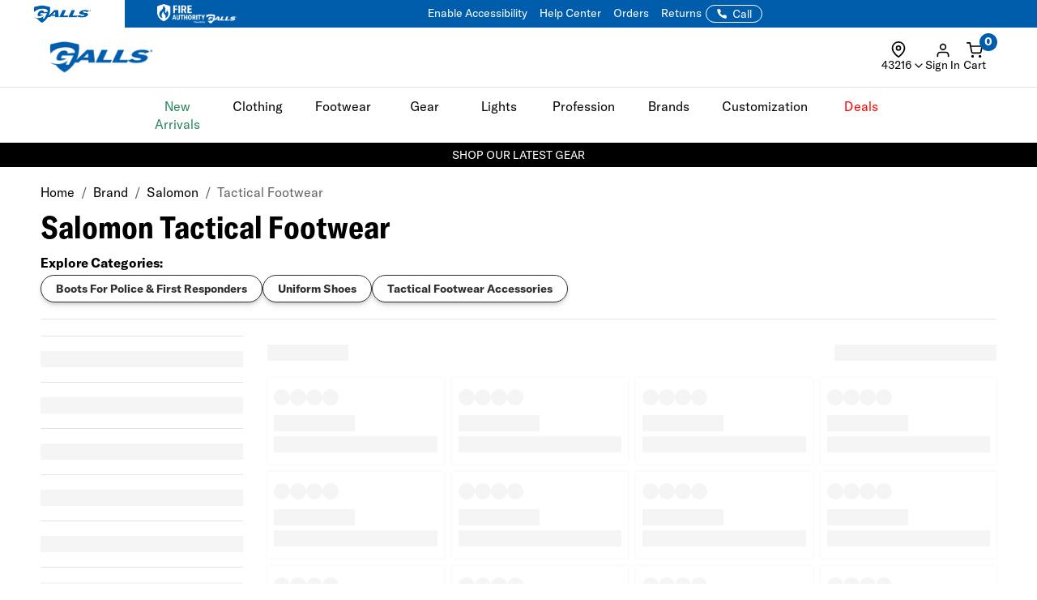

--- FILE ---
content_type: text/html; charset=ISO-8859-1
request_url: https://www.galls.com/CGBCIPSTCK
body_size: 281
content:
{"ip":"18.221.239.169","success":true,"type":"IPv4","continent":"North America","continent_code":"NA","country":"United States","country_code":"US","region":"Ohio","region_code":"OH","city":"Columbus","latitude":39.9611755,"longitude":-82.9987942,"is_eu":false,"postal":"43216","calling_code":"1","capital":"Washington D.C.","borders":"CA,MX","flag":{"img":"https://cdn.ipwhois.io/flags/us.svg","emoji":"Ã°ÂŸÂ‡ÂºÃ°ÂŸÂ‡Â¸","emoji_unicode":"U+1F1FA U+1F1F8"},"connection":{"asn":16509,"org":"Amazon Technologies Inc.","isp":"Amazon.com, Inc.","domain":"arin.net"},"timezone":{"id":"America/New_York","abbr":"EST","is_dst":false,"offset":-18000,"utc":"-05:00","current_time":"2026-01-18T03:59:03-05:00"},"currency":{"name":"US Dollar","code":"USD","symbol":"$","plural":"US dollars","exchange_rate":1}}

--- FILE ---
content_type: application/javascript
request_url: https://www.galls.com/css/gtsamfooter_js.js?v=313
body_size: 24028
content:

/* :::::::::::::::: OPTIMOVE FUNCTIONS (2 of 2) :::::::::::::::: */
//CONTACT US PAGE: Report Set Email Event
if (window.location.href.toLocaleLowerCase().indexOf('.com/support-request') > 0) {
    $("#samSRSubmit").click(function(){
        if (samValidateEmailAddress($("#SIEMAL").val()) == true) {
            samOptimove_Report_Set_Email_Event($("#SIEMAL").val());    //Send set_email event to Optimove
        } else {
            alert("INVALID EMAIL");
        }
    });
}

//LOGIN => CONTINUE AS GUEST: Report Set Email Event
if (window.location.href.toLocaleLowerCase().indexOf('/cgbclginc?pamode=*entr&partpg=cgbccart&pmanon=y') > 0) {
    $(".justify-content-between a.btn.btn-primary").click(function(){
        if (samValidateEmailAddress($("#SIEMAL1").val()) == true) {
            samOptimove_Report_Set_Email_Event($("#SIEMAL1").val());    //Send set_email event to Optimove
        }    
    });
}

/* :::::::::::::::: END :::::::::::::::: */




/* :::::::::::::::: EMAIL SIGNUP :::::::::::::::: */

/* Footer Section */
function samEmailSignup() {

    var email = $("#mce-EMAIL").val() || $("#signupemail_new").val();  
    if (email == '' || email =="undefined") {
        alert("Email is required");
        return;
    } else {
        var validateEmail = samValidateEmailAddress(email);
        if (validateEmail == false) {
            alert("Invalid Email Address");
            return;
        }
    }

    if (document.getElementById('samFooterProfession')) {
        var profession = $("#samFooterProfession").val();  
        if (profession == null) {
            alert("Profession is required");
            return;
        }
    } else {
        var profession = "";
    }

    var sms = $("#samFooterSMS").val().replaceAll('-','');

    /* Optimove Events */
    samOptimove_Report_Set_Email_Event(email);    //Send set_email event to Optimove
    samOptimove_Report_Account_Registration(email, "Galls", "FOOTER",sms);    //Send account_registration event to Optimove
    /* END */

    /* GQ Table */
    $.ajax({
        url: 
            '/cgi/CGBCXEMAL?'+
            'SIMODE=SIGNUP&'+
            'SISULIST=GEN&'+
            'SISUEMAL=' + email + '&'+
            'SISUSMS='  +   sms + '&'+
            'SISUPROF=' +  profession + '&'+
            'SISUSORC=FOOTER',
        type: 'post',
        async: false,
         
        success: function(result) {

            //"S":"Successful sign up"
            //"E":"Duplicate sign up found"
            //"W":"Welcome back"

            /* Attentive SMS */
            samAttentive_SendSubscribe(sms, "1052791"); //Footer ID
            /* END */

            /* Bluecore Event */
            sendBluecoreSignupEventOptIn(email, result);
            /* END */

            $("#samFooter_AfterSignup").show(500);
    
        }
    })

}

// //Send Subscription To My Inbox
// function samEmailSignupToInbox() {
//     var email = $("#signupemail_new").val();  
//     if (email == '' || email =="undefined") {
//         alert("Email is required");
//         return;
//     }
//     $.ajax({
//         url: '/cgi/CGBCXEMAL?SIAJAXEMAL='+email,
//         type: 'post',
//         async: false,
//         data: {
//         SIAJAXEMAL: email
//         },
//     })
//     $("#signupemail_new").val('');
// }

//Show Popup When Subscription Completed
function samShowPopupSubscriber(message) {

    showWait("B");
    setTimeout(function() {
        $("#samPopupSubscriberForm").css({
            "display": "block"
        });

        $("#samPopupSubscriberForm .h2").html(message);

        $("#samPopupSubscriberForm img").attr('src','/css/sam/opt-in-campaign/websignup_h1.jpg');

        hideWait();
    }, 500); 
}
function samClosePopupSubscriber() {
    $("#samPopupSubscriberForm").css({
        "display": "none"
    });
}

/* :::::::::::::::: END :::::::::::::::: */





/* :::::::::::::::: HIDE HOLSTERS WM ATTRIBUTES FROM ALL CATEGORY PAGES :::::::::::::::: */

var samTmpCountFoundWm = 0;
// For Desktop
if (document.getElementById('headingwmmul1')) {document.getElementById('headingwmmul1').style.display = "none";samTmpCountFoundWm++;}
if (document.getElementById('headingwmmul2')) {document.getElementById('headingwmmul2').style.display = "none";samTmpCountFoundWm++;}
if (document.getElementById('headingwmmul3')) {document.getElementById('headingwmmul3').style.display = "none";samTmpCountFoundWm++;}
if (document.getElementById('headingwmmul4')) {document.getElementById('headingwmmul4').style.display = "none";samTmpCountFoundWm++;}
if (document.getElementById('headingwmmul5')) {document.getElementById('headingwmmul5').style.display = "none";samTmpCountFoundWm++;}
if (document.getElementById('headingwmsaf')) {document.getElementById('headingwmsaf').style.display = "none";samTmpCountFoundWm++;}
if (document.getElementById('headingwmbbg')) {document.getElementById('headingwmbbg').style.display = "none";samTmpCountFoundWm++;}

//For Mobile
if (document.getElementById('Mwmmul1L2')) {document.getElementById('Mwmmul1L2').style.display = "none";}
if (document.getElementById('Mwmmul2L2')) {document.getElementById('Mwmmul2L2').style.display = "none";}
if (document.getElementById('Mwmmul3L2')) {document.getElementById('Mwmmul3L2').style.display = "none";}
if (document.getElementById('Mwmmul4L2')) {document.getElementById('Mwmmul4L2').style.display = "none";}
if (document.getElementById('Mwmmul5L2')) {document.getElementById('Mwmmul5L2').style.display = "none";}
if (document.getElementById('MwmsafL2')) {document.getElementById('MwmsafL2').style.display = "none";}
if (document.getElementById('MwmbbgL2')) {document.getElementById('MwmbbgL2').style.display = "none";}

if (samTmpCountFoundWm > 0) {
    for (var samTmpWMIndex = 1; samTmpWMIndex <= samTmpCountFoundWm; samTmpWMIndex++) {
        document.getElementsByClassName('panel')[document.getElementsByClassName('panel').length - samTmpWMIndex].style.border = "0";
    }
}

/* :::::::::::::::: END :::::::::::::::: */





/* :::::::::::::::: SHOW PROMO CODE APPLIED ON CART AND CHECKOUT PAGE :::::::::::::::: */

if (document.getElementsByClassName('sam--promocode--div').length > 0) {
    for (var samTmpPromo1 = 0; samTmpPromo1 < document.getElementsByClassName('sam--promocode--div').length; samTmpPromo1++) {
        if (document.getElementById('SISRCEI')) {
            if (document.getElementsByClassName('sam--promocode--div')[samTmpPromo1].getElementsByTagName('span').length == 0) {
                if (document.getElementById('SISRCEI').value != "" ) {
                    document.getElementsByClassName('sam--promocode--div')[samTmpPromo1].innerHTML = '<span style="color: green">Promo code applied</span>';
                }
            }
        } else if (document.getElementById('SISRCE')) {
            if (document.getElementsByClassName('sam--promocode--div')[samTmpPromo1].getElementsByTagName('span').length == 0) {
                if (document.getElementById('SISRCE').value != "" ) {
                    document.getElementsByClassName('sam--promocode--div')[samTmpPromo1].innerHTML = '<span style="color: green">Promo code applied</span>';
                }
            }
        } else {

        }
    }
}

//Promo Code Text at Checkout and Checkout Summary
if (document.getElementsByClassName('sam--promocode--text').length > 0) {
    for (var samTmpPromo2 = 0; samTmpPromo2 < document.getElementsByClassName('sam--promocode--text').length; samTmpPromo2++) {
        document.getElementsByClassName('sam--promocode--text')[samTmpPromo2].innerHTML = ' applied';
    }
}

/* :::::::::::::::: END :::::::::::::::: */





/* :::::::::::::::: MOBILE MENU - ALLOW ONLY ONE EXPANDABLE :::::::::::::::: */

var samMobileMenuSidebar = $('#mobile-sidebar .subnav');
samMobileMenuSidebar.on('show.bs.collapse','.collapse', function() {
    samMobileMenuSidebar.find('.collapse.in').collapse('hide');
});
$('#mobile-sidebar .subnav .subnav__l2--header').click(function(){
    if (document.getElementById('mobile-sidebar')) {
        document.getElementById('mobile-sidebar').scrollTo(0,0);
    }
});

/* :::::::::::::::: END :::::::::::::::: */





/* :::::::::::::::: SHOW SHORT SHIPPING INFO IN CART PAGE STEP 2 :::::::::::::::: */

if (document.getElementById('samShortShippingInfo')) {
    document.getElementById('samShortShippingInfo').innerHTML = "(4-6 business days)";
    document.getElementById('samShortShippingInfo').style.display = "block";
    document.getElementById('samShortShippingInfo').style.padding = "5px 0 5px 35px";
    document.getElementById('samShortShippingInfo').style.color = "#464646";
}

/* :::::::::::::::: END :::::::::::::::: */





/* :::::::::::::::: MODIFY STOCK MESSAGES FOR ALL PAGES :::::::::::::::: */

samStockMessageABTest();
function samStockMessageABTest() {


    /* Update See Price In Cart Message */
    if (document.getElementsByName("PAGETYPE").length > 0) {
        if (document.getElementsByName("PAGETYPE")[0].value == "PDP") {
            if ($("#priceMsg .mapmesg").html() == "see price in cart") {
                $("#priceMsg .mapmesg").html("See Updated Price In Cart");
                $('.listprice').css("text-decoration","line-through");
                $('.sezzle-shopify-info-button').css("display","none");
            }
        }
    }
    /* END */


    /* Change Stock Message Some Style (1 of 2) */
    if (document.getElementsByName("PAGETYPE").length > 0) {

        //PDP
        if (document.getElementsByName("PAGETYPE")[0].value == "PDP") {
            if ($("#style").val() == 'FX375') {
                if ($("#stockMsg span").text().toLowerCase().indexOf("due to high demand") >= 0) {
                    $("#stockMsg span").text('Due to high demand, this item is backordered and will ship when available. Current Shipment Est. February 2026.');
                }
            }  
        } 

        //Cart Page
        if (document.getElementsByName("PAGETYPE")[0].value == "CHECKOUT") {
            if (document.getElementsByClassName('newStockMessage').length > 0) {
                for (var i = 0; i < $(".shopping-cart__table--row").length; i++) {
                    if ($(".shopping-cart__table--row:eq(" + i + ") .shopping-cart__item--info").text().indexOf("FX375") >= 0){
                        if ($(".shopping-cart__table--row:eq(" + i + ") .newStockMessage").text().toLowerCase().indexOf("due to high demand") >= 0) {
                            $(".shopping-cart__table--row:eq(" + i + ") .newStockMessage").text('Due to high demand, this item is backordered and will ship when available. Current Shipment Est. February 2026.');
                        }
                    }
                }
            }
        }
    } 

    //Order Confirmation Page
    if (window.location.href.indexOf("CGBCCARTV?PAMODE") >= 0) {
        for (var i = 0; i < $(".samOrderConfirm_Product").length; i++) {
            if ($(".samOrderConfirm_Product:eq(" + i + ") .review__item--info").text().indexOf("FX375") >= 0) {
                if ($(".samOrderConfirm_Product:eq(" + i + ") .newStockMessage").text().toLowerCase().indexOf("due to high demand") >= 0) {
                    $(".samOrderConfirm_Product:eq(" + i + ") .newStockMessage").text('Due to high demand, this item is backordered and will ship when available. Current Shipment Est. February 2026.');
                }
            }
        }
    }

    //Quick View (When Stock Message is available) */
    if ($("#QstockMsg").length > 0) {
        if ($("#Qstyle").length > 0) {
            if ($("#Qstyle").val() == "FX375") {
                if ($("#QstockMsg span").text().toLowerCase().indexOf("due to high demand") >= 0) {
                    $("#QstockMsg span").text('Due to high demand, this item is backordered and will ship when available. Current Shipment Est. February 2026.');
                }
            }
        }
    }
    /* END */


    /* Hide Stock Message for GIFT */
    if (document.getElementsByName("PAGETYPE").length > 0) {

        /* PDP */
        if (document.getElementsByName("PAGETYPE")[0].value == "PDP") {
            if ($("#style").val() == 'GIFT') {
                $("#stockMsg").hide(0)
            }
        } 
        /* end */

        /* Cart Page */
        if (document.getElementsByName("PAGETYPE")[0].value == "CHECKOUT") {
            if (document.getElementsByClassName('newStockMessage').length > 0) {
                for (var i = 0; i < $(".shopping-cart__table--row").length; i++) {
                    if ($(".shopping-cart__table--row:eq(" + i + ") .shopping-cart__item--info").text().indexOf("GIFT") >= 0){
                        $(".shopping-cart__table--row:eq(" + i + ") .shopping-cart__item .newStockMessage").hide(0);
                    }
                }
            }
        }
        /* end */
    } 

    /* Order Confirmation Page */
    if (window.location.href.indexOf("CGBCCARTV?PAMODE") >= 0) {
        for (var i = 0; i < $(".samOrderConfirm_Product").length; i++) {
            if ($(".samOrderConfirm_Product:eq(" + i + ") .review__item--info").text().indexOf("GIFT") >= 0) {
                $(".samOrderConfirm_Product:eq(" + i + ") .newStockMessage").hide(0);
            }
        }
    }
    /* END */
    
}

/* :::::::::::::::: END :::::::::::::::: */





/* :::::::::::::::: SCROLL BACK TO TOP BUTTON :::::::::::::::: */

function samScrollBackToTop() {
    if (document.getElementsByClassName('header-logo').length > 0) {
        var tmpSamBackToTopAxis = document.getElementsByClassName('header-logo')[0].offsetTop;
        $("html, body").animate({ scrollTop: tmpSamBackToTopAxis });
    }
}

/* :::::::::::::::: END :::::::::::::::: */





/* :::::::::::::::: 1 OF 2 - COUPON NAVIGATION BAR (SHOW PROMO CODE APPLIED) :::::::::::::::: */
//NOTE: FUNCTIONS CALLED IN DOCUMENT READY

//Check For SRCE from URL
function samGetURLParam(paraName) {
    if (window.location.href.toLocaleUpperCase().indexOf(paraName+"=") > 0) { 
        var results = new RegExp('[\?&]' + paraName + '=([^&#]*)').exec(window.location.href);
        return results[1] || "";    //Will Return Empty if no value
    } else {
        return "NOTFOUND";  //If no Para Name found
    }
   
}

//Get Current SRCE
function samGetCurrentSRCE() {
    if (sessionStorage.getItem("sam_current_srce") !== null) {
        return sessionStorage.getItem("sam_current_srce");   
    } else {
        return "NOTFOUND";
    }
}

/* :::::::::::::::: END 1 OF 2 :::::::::::::::: */





/* :::::::::::::::: LEFT INFO MESSAGE AT TOP HEADER (CAROUSEL) :::::::::::::::: */

if (document.getElementById('samSRCEMSG')) {

    var samSRCEMSG = document.getElementById('samSRCEMSG').innerHTML.split(";");
    if (document.getElementById('samNavBarSection')) {
        var samSRCEMSG_Counter = 0;
        for (var i = 0; i < samSRCEMSG.length; i++) {
            if ($.trim(samSRCEMSG[i]) != '') {
                document.getElementById('samNavBarSection').innerHTML +=
                '<div class="samSRCE_Item">' + $.trim(samSRCEMSG[i]) + '</div>';
                samSRCEMSG_Counter++;
            }
        }

        //If only one item 
        if (samSRCEMSG_Counter == 1) {
            $("#samNavBarSection").addClass("samSingleSRCE");
        }
    }
    
    $('#samNavBarSection').slick({
      slidesToShow: 1,
      slidesToScroll: 1,
      autoplay: true,
      autoplaySpeed: 5000,
      arrows: true,
      dots: false,
      pauseOnHover: true
    });
}

/* :::::::::::::::: END :::::::::::::::: */




/* :::::::::::::::: ANNOUNCEMENT BAR [1 of 2] (CAROUSEL) :::::::::::::::: */

if (document.getElementById('samSRCEMSG')) {

    //If getting for Web Source Code Banner
    // $("timer").each(function() {
    //     var unixTimestamp = parseInt($(this).find("date").text().trim(), 10);
    //     var label = $(this).find("label").text().trim();
    //     var url = $(this).find("url").text().trim();

    //     spCountdownTimer(unixTimestamp, label, url);
    // });
    var spSRCEMSG = document.getElementById('samSRCEMSG').innerHTML.split(";");
    var spSRCEMSG_Counter = 0;
    var spSRCEMSG_Href = "";
    var spSRCEMSG_Label = "";
    let spTempDiv = "";
    let spAnchor;

    for (var i = 0; i < spSRCEMSG.length; i++) {
        if ($.trim(spSRCEMSG[i]) != '') {
            // Create a temporary DOM element to parse the string
            spTempDiv = document.createElement('div');
            spTempDiv.innerHTML = $.trim(spSRCEMSG[i]);

            spAnchor = spTempDiv.querySelector('a');
            if (spAnchor) {
                spCountdownTimer('', spAnchor.textContent.trim(), spAnchor.getAttribute('href')); 
            }
            
            spSRCEMSG_Counter++;
        }
    }

    // spCountdownTimer(1741573108, "Up to 50% OFF shoes", "/footwear"); //March 09
    // spCountdownTimer(1738466308, "Up to 40% OFF handbags", "/duty-bags"); //Feb 01 (Expired)
    // spCountdownTimer(1741231108, "Save 25% OFF on all boots", "/pants");    //March 05
    // spCountdownTimer(1741490308, "Extra 25% OFF clearance", "/clearance");  //March 08
    // spCountdownTimer(1743560308, "spend over $100 for free bag", "/shirts"); //April 01
    // spCountdownTimer(1743992308, "All Boots Ship Free", "/footwear"); //April 06

    //Show 1 Promo at a time
    $('#samPromoBanner').slick({
        slidesToShow: 1,
        initialSlide: 0,
        pauseOnHover: true,
        autoplay: true,
        autoplaySpeed: 5000,
        dots: false,
        infinite: false,
        arrows: true
    });

    $("#samPromoBanner .samPromoBanner_Wrapper a").css("color","#fff");

    //Show Multiple Promos at a time
    // spInitiateAnnouncementBanner(); // Check before initializing Slick.
    // $(window).on('resize', function () {
    //     spInitiateAnnouncementBanner(); //Recheck on window resize 
    // });
    
}

//Show Multiple at a times
function spInitiateAnnouncementBanner() {

    if (!spSlidesFitInContainer('#samPromoBanner')) {

        $('#samPromoBanner').slick({
            slidesToScroll: 1,
            variableWidth: true,
            centerMode: false,
            pauseOnHover: true,
            autoplay: false,
            dots: false,
            infinite: false,
            arrows: true,
            responsive: [
                {
                    breakpoint: 600,
                    settings: {
                        slidesToShow: 1,
                        variableWidth: false,
                        centerMode: true,
                        initialSlide: 0
                    }
                }
            ]
        });

        $('#samPromoBanner').on('afterChange', function () {
            spDisableSlickArrow();
        });
    }
}

function spCountdownTimer(targetUnixTimestamp, targetLabel, targetURL) {
    // Get countdown container
    const countdownContainer = document.getElementById("samPromoBanner");

    // Function to format time (Ensure double digits)
    function formatTime(unit) {
        return unit < 10 ? `${unit}` : unit;
    }

    // Create samPromoBanner_Wrapper
    const countdownWrapper = document.createElement("div");
    countdownWrapper.className = "samPromoBanner_Wrapper samGlob_DP_Flex";

    // Create samPromoBanner_Item
    const countdownItem = document.createElement("div");
    countdownItem.className = "samPromoBanner_Item";

    // Create samPromoBanner_Label
    const labelElement = document.createElement("div");
    labelElement.className = "samPromoBanner_Label";
    labelElement.textContent = targetLabel;

    // Create clickable link
    const labelLink = document.createElement("a");
    labelLink.href = targetURL;

    // If targetUnixTimestamp is null or empty, only return the label (No timer)
    if (!targetUnixTimestamp) {
        countdownItem.appendChild(labelElement);
        labelLink.appendChild(countdownItem);
        countdownWrapper.appendChild(labelLink);
        countdownContainer.appendChild(countdownWrapper);
        return; // Exit function since no timer is needed
    }

    const targetTime = targetUnixTimestamp * 1000; // Convert to milliseconds
    const now = new Date().getTime();

    // If the countdown is already expired, return without displaying anything
    if ((targetTime - now) <= 0) {
        return;
    }

    // Create samPromoBanner_Timer
    const timerElement = document.createElement("div");
    timerElement.className = "samPromoBanner_Timer";

    function updateCountdown() {
        const now = new Date().getTime(); // Update current time on each interval
        const remainingTime = targetTime - now;

        if (remainingTime <= 0) {
            timerElement.innerHTML = "Countdown expired!";
            clearInterval(interval); // Stop the countdown
            return;
        }

        const days = formatTime(Math.floor(remainingTime / (1000 * 60 * 60 * 24)));
        const hours = formatTime(Math.floor((remainingTime % (1000 * 60 * 60 * 24)) / (1000 * 60 * 60)));
        const minutes = formatTime(Math.floor((remainingTime % (1000 * 60 * 60)) / (1000 * 60)));
        const seconds = formatTime(Math.floor((remainingTime % (1000 * 60)) / 1000));

        timerElement.innerHTML = `
            <div class="samPromoBanner_Unit">${days}d&nbsp;</div>
            <div class="samPromoBanner_Unit">${hours}h&nbsp;</div>
            <div class="samPromoBanner_Unit">${minutes}m&nbsp;</div>
            <div class="samPromoBanner_Unit">${seconds}s</div>
        `;
    }

    countdownItem.appendChild(labelElement);
    countdownItem.appendChild(timerElement);
    labelLink.appendChild(countdownItem);
    countdownWrapper.appendChild(labelLink);
    countdownContainer.appendChild(countdownWrapper); // Append instead of replacing

    updateCountdown(); // Initial call
    const interval = setInterval(updateCountdown, 1000);
}

/* :::::::::::::::: END :::::::::::::::: */





/* :::::::::::::::::::::::::::::::: DOCUMENT READY :::::::::::::::::::::::::::::::: */

$(document).ready(function(){

    /* :::::::::::::::: SHOW STICKY CHECKOUT BUTTON :::::::::::::::: */

    if (document.getElementsByName("PAGETYPE").length > 0) {
        if (document.getElementsByName("PAGETYPE")[0].value == "CHECKOUT") {

            if (document.getElementById("ProceedToCheckout")) {

                //Add CheckOut Button
                document.getElementById('CheckOutBtnForABTest').innerHTML = '<a style="margin-top: 15px;" class="btn btn_sm btn--orange btn-block" href="/checkout">Checkout</a>';

                //Observe CheckOut Button
                var samCheckOutBtnObserver = new IntersectionObserver(function(samEntry) {
                    if(samEntry[0].isIntersecting === true) {
                        //CheckOut button is visible (element and viewport are overlapping)
                        document.getElementById('CheckOutBtnForABTest').classList.remove("samShowCheckOutButtonBottom");                    
                    } else {  
                        document.getElementById('CheckOutBtnForABTest').classList.add("samShowCheckOutButtonBottom"); 
                    } 
                }, { threshold: [0] });
                samCheckOutBtnObserver.observe(document.getElementById("ProceedToCheckout"));
 
            }

        } 
    }
    
    /* :::::::::::::::: END :::::::::::::::: */


    


    /* :::::::::::::::: 2 OF 2 - COUPON NAVIGATION BAR (SHOW PROMO CODE APPLIED) :::::::::::::::: */

    if (samGetURLParam('PMSRCE') != "NOTFOUND") {

        let samSRCEFromURL = samGetURLParam('PMSRCE');
        let samCurrentSRCE = samGetCurrentSRCE();
        let samExistingSRCE =  $("#samTopInfoBarDiv").html().substring(10,$("#samTopInfoBarDiv").html().length);

        if (samSRCEFromURL != "") {
            if (
                (samSRCEFromURL == samExistingSRCE) &&
                (samSRCEFromURL != samCurrentSRCE)
             ) {
                $("#samTopInfoBarDiv").html("Promo Code Applied");
                $("#samTopInfoBarDiv").slideToggle(500);

                //Wait 8 seconds and Close
                setTimeout(function(){
                    $("#samTopInfoBarDiv").slideToggle(500);
                },5000);
                sessionStorage.setItem("sam_current_srce",samSRCEFromURL); 
            }
        }

    }
    
    /* :::::::::::::::: END 2 of 2 :::::::::::::::: */
    




    /* :::::::::::::::: SHOW SIGNIN WRAPPER AT TOP RIGHT (HEADER SECTION) :::::::::::::::: */

    $(".samHeaderTop_Status, #samHeaderTop_SignInIcon").on("mouseover",function(){
        if (samIsUserloggedIn() == true) {
            $("#samHeaderTop_AccountDiv").show(0);
        } else {
            $("#samHeaderTop_SignInDD").show(0);
        }
    });
    $(".samHeaderTop_Status, #samHeaderTop_SignInIcon").on("mouseout",function(){
        if (samIsUserloggedIn() == true) {
            $("#samHeaderTop_AccountDiv").hide(0);
        } else {
            $("#samHeaderTop_SignInDD").hide(0);
        }
    });

    /* :::::::::::::::: END :::::::::::::::: */


    
    
    /* :::::::::::::::: STICKY HEADER SEARCH BOX :::::::::::::::: */
    if (
        (window.location.href.toLocaleLowerCase().indexOf("cgbcsrpuc") < 0) &&
        (window.location.href.toLocaleLowerCase().indexOf("cgbccart?") < 0) &&
        (window.location.href.toLocaleLowerCase().indexOf("cgbcsrni") < 0) &&
        (window.location.href.toLocaleLowerCase().indexOf("/pages/gcu-agency-order") < 0) &&
        (window.location.href.toLocaleLowerCase().indexOf("/pages/gcu-editor") < 0) &&
        (window.location.href.toLocaleLowerCase().indexOf("/gcu-home") < 0) &&
        (window.location.href.toLocaleLowerCase().indexOf("/gcu-profile") < 0) &&
        (window.location.href.toLocaleLowerCase().indexOf("cgbcmrguh") < 0) &&
        (window.location.href.toLocaleLowerCase().indexOf('/cgbclmguh') < 0) 
    ) {

        //ANNOUNCEMENT BAR [2 of 2]
        if (screen.width > 991) {
            if ($("#samNewHeader_HeaderTopDiv").length > 0) {
                //Observe Main Menu
                var samMainMenuObserver = new IntersectionObserver(function(samEntry) {
                    if(samEntry[0].isIntersecting === true) {
                        document.getElementById('samNewHeader').classList.remove("spStickyTopHeader_Desktop");                   
                    } else {  
                        document.getElementById('samNewHeader').classList.add("spStickyTopHeader_Desktop"); 
                    } 
                }, { threshold: [0] });
                samMainMenuObserver.observe(document.getElementById("navigation"));
            }
        } else {
            if ($("#mobilesearchDiv").length > 0) {
                var samSearchBoxObserver = new IntersectionObserver(function(samEntry) {
                    if(samEntry[0].isIntersecting === true) {
                        document.getElementById('samNewHeader').classList.remove("spStickyTopHeader_Mobile"); 
                    } else {  
                        if ($(".al_Search_TopNav_Active").length < 1) {
                            document.getElementById('samNewHeader').classList.add("spStickyTopHeader_Mobile"); 
                        }
                    } 
                }, { threshold: [0] });
                samSearchBoxObserver.observe(document.getElementById("samNewHeader_HeaderTopDiv"));
            }
        } 

        
    }
    /* :::::::::::::::: END :::::::::::::::: */





    /* :::::::::::::::: 1 of 2: EXIT INTENT :::::::::::::::: */
    // samToggleExitIntent();  
    /* :::::::::::::::: END :::::::::::::::: */





    /* :::::::::::::::: 1 of 2: NEW POPUP SUBSCRIBER :::::::::::::::: */
    samNPSStart();
    /* :::::::::::::::: END :::::::::::::::: */




    /* UPDATE SIGNUP DISCOUNT MESSAGE (1 of 3)  */
    $("#000000000000149L2 li").last().html(
        '<a onclick="samCloseMobileMenuNav();samShowNPS_FromGalls()">Unlock 15% Off!</a>'
    )
    /* END */

    


    /* :::::::::::::::: AUTO SCROLL (MY ACCOUNT) :::::::::::::::: */
    if (
        (window.location.href.toLocaleLowerCase().indexOf(".com/cgbcacc") >= 0) ||
        (window.location.href.toLocaleLowerCase().indexOf(".com/order-status") >= 0)
    ){

        //Scroll to the LEFT and CENTER position of the ACTIVE Tab
        if ($('ul.list-tabs li.active').length > 0) {
            var samAC_ActiveTab = $('ul.list-tabs li.active');
            var samAC_offsetLeft = samAC_ActiveTab.offset().left - $('ul.list-tabs').offset().left + $('ul.list-tabs').scrollLeft();
            var samAC_scrollPosition = samAC_offsetLeft - ($(window).width() / 2) + (samAC_ActiveTab.outerWidth() / 2);
            $('ul.list-tabs').animate({
                scrollLeft: samAC_scrollPosition
            }, 500);
        }
        
    } 
    //GCU Profile Tab
    else if (window.location.href.toLocaleLowerCase().indexOf(".com/cgbclmguh") >= 0) {

        //Scroll to the LEFT and CENTER position of the ACTIVE Tab
        if ($('.samGCU_Agency_Profile_Tab .sam_FW_wrapper').length > 0) {
            var samAC_ActiveTab = $('.samGCU_Agency_Profile_Tab .sam_FW_wrapper a.active');
            var samAC_offsetLeft = samAC_ActiveTab.offset().left - $('.samGCU_Agency_Profile_Tab .sam_FW_wrapper').offset().left + $('.samGCU_Agency_Profile_Tab .sam_FW_wrapper').scrollLeft();
            var samAC_scrollPosition = samAC_offsetLeft - ($(window).width() / 2) + (samAC_ActiveTab.outerWidth() / 2);
            $('.samGCU_Agency_Profile_Tab .sam_FW_wrapper').animate({
                scrollLeft: samAC_scrollPosition
            }, 500);
        }

    }
    /* :::::::::::::::: END :::::::::::::::: */ 


    /* Add InputMask */
    samPhoneNumberInputMask('#samFooterSMS');


    /* Expandable Section */
    $('.samGlob_Expandable').on('click', function() {
        const element = $(this);

        if (!element.hasClass('expanded')) {
            // Expand with animation
            element.animate({ height: element.data('fullHeight') }, 500, function() {
                element.addClass('expanded');
            });
        } else {
            // Collapse with animation
            element.animate({ height: element.data('collapsedHeight') }, 500, function() {
                element.removeClass('expanded'); 
            });
        }
    });
    /* end */
    
    /*********************************/
    if ($('.shopping-cart').length > 0) {
        CartTimer.init();
    }
});

/* :::::::::::::::::::::::::::::::: END DOCUMENT READY :::::::::::::::::::::::::::::::: */






/* :::::::::::::::: SHOW 99+ FOR CART ITEMS :::::::::::::::: */

if ($(".cart--total").length > 0) {
    if (parseInt($(".cart--total").html()) > 99) {
        $(".cart--total").html("99+");
    }
}

/* :::::::::::::::: END :::::::::::::::: */





/* :::::::::::::::: ADD CARD CAROUSEL TO A DIV :::::::::::::::: */

function samAddCardCarousel(divIDClass,arrProducts) {

    //NO QUICKVIEW
    document.getElementById(divIDClass).innerHTML = '<div class="carousel ' + divIDClass + '">&nbsp;</div>';
    for (let i = 0; i < arrProducts.length; i++) {
        let targetElement = document.getElementsByClassName(divIDClass)[0];
        if (!targetElement) {
            continue;
        }

        targetElement.innerHTML += `
    <div>
        <div class="card" id="socialProofCarouselCard-${i}">
            <div class="card-header">
                <a href="${arrProducts[i][6]}">
                    <img data-lazy src="/css/ajax-loader2.jpg" data-original="${arrProducts[i][2]}">
                </a>
            </div>
            <div class="card-body">
                <div class="card-content">
                    <div class="card-title">
                        <span id="socProofNewArrival" class="social-proof-new-arrival" style="display: none;">New Arrival</span>
                        <a href="${arrProducts[i][6]}">${arrProducts[i][1]}</a>
                    </div>
                    <div class="flex-grid">               
                        <div class="card-brand">${arrProducts[i][3]}</div>
                        <div class="card-rating">${arrProducts[i][5]}</div>
                    </div>
                    <div class="card-price">
                        <span id="socProofSale" class="soc-proof-sale" style="display: none;">Sale | </span>
                        <span>${arrProducts[i][4]}</span>
                    </div>
                    <!-- Only At Galls | Customizable | Ships Free -->
                    <div id="socProofInlineTags" class="soc-proof-inline-tags"><!--JS tags--></div>
                    <div>
                        <a class="card-button" href="${arrProducts[i][6]}" onclick="ga4SendSamDynamicCarouselATCEvent('${arrProducts?.[i][9] || ""}')">Shop Now</a>
                    </div>
                </div>
            </div>
            <!-- Social Proof Badge -->
            <span id="socialProofBadge" class="social-proof-badge" 
              style="background-color: #FFFFFF; color: #FFFFFF; display: none;">Clearance</span> <!-- Dynamic with JS -->
        </div>
    </div>
    `;

    placeAllSocialProofTags(arrProducts[i][8], '#socialProofCarouselCard-' + i);
    }
}

function samAddCardCarouselQV(divIDClass,arrProducts) {

    const wrapper = document.getElementById(divIDClass);
    if (!wrapper) {
        return;
    }

    //WITH QUICKVIEW
    document.getElementById(divIDClass).innerHTML = '<div class="carousel ' + divIDClass + '">&nbsp;</div>';
    for (var i = 0; i < arrProducts.length; i++) {
        let targetElement = document.getElementsByClassName(divIDClass)[0];

        if (!targetElement) { continue; }
        targetElement.innerHTML += `
        <div>
            <div class="card" id="socialProofCarouselCard-${i}">
                <div class="card-header">
                    <a href="${arrProducts[i][6]}">
                        <img data-lazy src="/css/ajax-loader2.jpg" data-original="${arrProducts[i][2]}">
                    </a>
                </div>
                <div class="card-body">
                    <div class="card-content">
                        <div class="card-title">
                            <span id="socProofNewArrival" class="social-proof-new-arrival" style="display: none;">New Arrival</span>
                            <a href="${arrProducts[i][6]}">${arrProducts[i][1]}</a>
                        </div>
                        <div class="flex-grid">               
                            <div class="card-brand">${arrProducts[i][3]}</div>
                            <div class="card-rating">${arrProducts[i][5]}</div>
                        </div>
                        <div class="card-price">
                            <span id="socProofSale" class="soc-proof-sale" style="display: none;">Sale | </span>
                            <span>${arrProducts[i][4]}</span>
                        </div>
                        <!-- Only At Galls | Customizable | Ships Free -->
                        <div id="socProofInlineTags" class="soc-proof-inline-tags"><!--JS tags--></div>
                        <div>
                            <a class="btnTriggerQV card-button" onclick="ga4SendSamDynamicCarouselATCEvent('${arrProducts?.[i][9] || ""}'); Quickview('${arrProducts[i][0]}')">Add To Cart</a>
                        </div>
                    </div>
                </div>
                    <!-- Social Proof Badge -->
                    <span id="socialProofBadge" class="social-proof-badge" 
                    style="background-color: #FFFFFF; color: #FFFFFF; display: none;">Clearance</span> <!-- Dynamic with JS -->
            </div>
        </div>
    `;    

    placeAllSocialProofTags(arrProducts[i][8], '#socialProofCarouselCard-' + i);
    }
}


function samGetProducts(samKeyword,samProdID,samProdTotal,samProdSort,samDivID) {

    var samArrProdList = [];

	$.ajax({
		url: "/CGBCSRCH",
		data: { 
            SISRCH: samKeyword, 
			SIWTNO: samProdID, 
			SIIPPG: samProdTotal, 
			SISORT: samProdSort,
			SIAJAXMODE: "Y",
			SIRFNO: 1,
			SIAJAXACTN: "FILTER",
            SICRSL: "Y"
		},
		cache: false,
		type: "get",
		dataType: "html",
		success:
			function (data) { 

                // console.log(data);

                //All Required Variables
                var samTmpStyle = data.match(/<span class="samSRCHResult_Style">(.*)/g);     	//All STYLES
                var samTmpTitle = data.match(/<span class="samSRCHResult_Title">(.*)/g);     	//All TITLES
                var samTmpImage = data.match(/<span class="samSRCHResult_Image">(.*)/g);     	//All IMAGES
                var samTmpBrand = data.match(/<span class="samSRCHResult_Brand">(.*)/g);     	//All BRANDS
                var samTmpPrice = data.match(/<span class="samSRCHResult_Price">(.*)/g);     	//All PRICES
                var samTmpRating = data.match(/<span class="samSRCHResult_Ratings">(.*)/g);     //All RATINGS
                var samTmpURL = data.match(/<span class="samSRCHResult_Href">(.*)/g);           //All URL
                var samTmpTag = data.match(/<span class="samSRCHResult_Tag">(.*)/g);            //All TAGS 
                const socialProofTags = extractSocialProofTags(data);	                        //All SOCIAL PROOF TAGS

                if (samTmpStyle !== null) {

                    for (var i = 0; i < samTmpStyle.length; i++) {

                        samTmpStyle[i] = samTmpStyle[i].substring(34,samTmpStyle[i].length - 7);
                        samTmpTitle[i] = samTmpTitle[i].substring(34,samTmpTitle[i].length - 7);
                        samTmpImage[i] = samTmpImage[i].substring(34,samTmpImage[i].length - 7);
                        samTmpBrand[i] = samTmpBrand[i].substring(34,samTmpBrand[i].length - 7);
                        samTmpPrice[i] = samTmpPrice[i].substring(34,samTmpPrice[i].length - 7).replace(/<br>/g, "");;
                        samTmpRating[i] = samTmpRating[i].substring(36,samTmpRating[i].length);
                        samTmpURL[i] = samTmpURL[i].substring(33,samTmpURL[i].length - 7);
                        samTmpTag[i] = samTmpTag[i].substring(32,samTmpTag[i].length - 7);  
    
                        samArrProdList.push(
                        [
                            samTmpStyle[i],
                            samTmpTitle[i],
                            samTmpImage[i],
                            samTmpBrand[i],
                            samTmpPrice[i],
                            samTmpRating[i],
                            samTmpURL[i],
                            samTmpTag[i],
                            socialProofTags[i]   
                        ]);
    
                    }
    
                    if (screen.width < 993) {
                        samAddCardCarousel(samDivID,samArrProdList);
                    } else {
                        samAddCardCarouselQV(samDivID,samArrProdList);
                    }
                    
    
                    $('.' + samDivID).slick({
                        slidesToShow: 6,
                        variableWidth: false,
                        centerPadding: '0',
                        dots: false,
                        arrows: true,
                        infinite: true,
                        responsive: [
                        {
                            breakpoint: 1500,
                            settings: {
                                slidesToShow: 5,
                            }
                        },
                        {
                            breakpoint: 992,
                            settings: {
                                slidesToShow: 4,
                            }
                        },
                        {
                            breakpoint: 800,
                            settings: {
                                slidesToShow: 3,
                                slidesToScroll: 2,
                                speed: 500,
                            }
                        }
                        ]
                    });
    
                    samAddLazyLoadToImg();  //Add Lazy Load;

                }

                
			}  
	});
	
}

function samGetProductsFromNewItem(samProdTotal,samProdSort,samDivID) {

	var samArrProdList = [];
	
	$.ajax({
		url: "/CGBCSRCH",
		data: { 
            SISRCH: "", 
			SIWTNO: "", 
			SIIPPG: samProdTotal, 
			SISORT: samProdSort,
			SIAJAXMODE: "Y",
			SIRFNO: 1,
            SINWIT: "Y",
			SIAJAXACTN: "FILTER",
            SICRSL: "Y"
		},
		cache: false,
		type: "get",
		dataType: "html",
		success:
			function (data) { 

                // console.log(data);

                //All Required Variables
                var samTmpStyle = data.match(/<span class="samSRCHResult_Style">(.*)/g);     	//All STYLES
                var samTmpTitle = data.match(/<span class="samSRCHResult_Title">(.*)/g);     	//All TITLES
                var samTmpImage = data.match(/<span class="samSRCHResult_Image">(.*)/g);     	//All IMAGES
                var samTmpBrand = data.match(/<span class="samSRCHResult_Brand">(.*)/g);     	//All BRANDS
                var samTmpPrice = data.match(/<span class="samSRCHResult_Price">(.*)/g);     	//All PRICES
                var samTmpRating = data.match(/<span class="samSRCHResult_Ratings">(.*)/g);     //All RATINGS
                var samTmpURL = data.match(/<span class="samSRCHResult_Href">(.*)/g);           //All URL
                var samTmpTag = data.match(/<span class="samSRCHResult_Tag">(.*)/g);            //All TAGS 
                const socialProofTags = extractSocialProofTags(data);	                        //All SOCIAL PROOF TAGS

                if (samTmpStyle !== null) {

                    for (var i = 0; i < samTmpStyle.length; i++) {

                        samTmpStyle[i] = samTmpStyle[i].substring(34,samTmpStyle[i].length - 7);
                        samTmpTitle[i] = samTmpTitle[i].substring(34,samTmpTitle[i].length - 7);
                        samTmpImage[i] = samTmpImage[i].substring(34,samTmpImage[i].length - 7);
                        samTmpBrand[i] = samTmpBrand[i].substring(34,samTmpBrand[i].length - 7);
                        samTmpPrice[i] = samTmpPrice[i].substring(34,samTmpPrice[i].length - 7).replace(/<br>/g, "");;
                        samTmpRating[i] = samTmpRating[i].substring(36,samTmpRating[i].length);
                        samTmpURL[i] = samTmpURL[i].substring(33,samTmpURL[i].length - 7);
                        samTmpTag[i] = samTmpTag[i].substring(32,samTmpTag[i].length - 7);  
    
                        samArrProdList.push(
                        [
                            samTmpStyle[i],
                            samTmpTitle[i],
                            samTmpImage[i],
                            samTmpBrand[i],
                            samTmpPrice[i],
                            samTmpRating[i],
                            samTmpURL[i],
                            samTmpTag[i],
                            socialProofTags[i]    
                        ]);
    
                    }
    
                    if (screen.width < 993) {
                        samAddCardCarousel(samDivID,samArrProdList);
                    } else {
                        samAddCardCarouselQV(samDivID,samArrProdList);
                    }
                    
    
                    $('.' + samDivID).slick({
                        slidesToShow: 6,
                        variableWidth: false,
                        centerPadding: '0',
                        dots: false,
                        infinite: true,
                        arrows: true,
                        responsive: [
                        {
                            breakpoint: 1500,
                            settings: {
                                slidesToShow: 5,
                            }
                        },
                        {
                            breakpoint: 992,
                            settings: {
                                slidesToShow: 4,
                            }
                        },
                        {
                            breakpoint: 800,
                            settings: {
                                slidesToShow: 3,
                                slidesToScroll: 2,
                                speed: 500,
                            }
                        }
                        ]
                    });
    
                    samAddLazyLoadToImg();  //Add Lazy Load;

                }

                
			}  
	});
	
}

function samGetProductsFromBrandPage(samWTNO,samAVNO,samProdTotal,samProdSort,samDivID) {

	var samArrProdList = [];
	
	$.ajax({
		url: "/CGBCSRCH",
		data: { 
            SIATID: "BRAND", 
			SIWTNO: samWTNO, 
			SIAVNO: samAVNO, 
			SIIPPG: samProdTotal, 
			SISORT: samProdSort,
			SIAJAXMODE: "Y",
			SIRFNO: 1,
			SIAJAXACTN: "FILTER",
            SICRSL: "Y"
		},
		cache: false,
		type: "get",
		dataType: "html",
		success:
			function (data) { 

                // console.log(data);

                //All Required Variables
                var samTmpStyle = data.match(/<span class="samSRCHResult_Style">(.*)/g);     	//All STYLES
                var samTmpTitle = data.match(/<span class="samSRCHResult_Title">(.*)/g);     	//All TITLES
                var samTmpImage = data.match(/<span class="samSRCHResult_Image">(.*)/g);     	//All IMAGES
                var samTmpBrand = data.match(/<span class="samSRCHResult_Brand">(.*)/g);     	//All BRANDS
                var samTmpPrice = data.match(/<span class="samSRCHResult_Price">(.*)/g);     	//All PRICES
                var samTmpRating = data.match(/<span class="samSRCHResult_Ratings">(.*)/g);     //All RATINGS
                var samTmpURL = data.match(/<span class="samSRCHResult_Href">(.*)/g);           //All URL
                var samTmpTag = data.match(/<span class="samSRCHResult_Tag">(.*)/g);            //All TAGS
                const socialProofTags = extractSocialProofTags(data);	                        //All SOCIAL PROOF TAGS

                if (samTmpStyle !== null) {

                    for (var i = 0; i < samTmpStyle.length; i++) {

                        samTmpStyle[i] = samTmpStyle[i].substring(34,samTmpStyle[i].length - 7);
                        samTmpTitle[i] = samTmpTitle[i].substring(34,samTmpTitle[i].length - 7);
                        samTmpImage[i] = samTmpImage[i].substring(34,samTmpImage[i].length - 7);
                        samTmpBrand[i] = samTmpBrand[i].substring(34,samTmpBrand[i].length - 7);
                        samTmpPrice[i] = samTmpPrice[i].substring(34,samTmpPrice[i].length - 7).replace(/<br>/g, "");;
                        samTmpRating[i] = samTmpRating[i].substring(36,samTmpRating[i].length);
                        samTmpURL[i] = samTmpURL[i].substring(33,samTmpURL[i].length - 7);
                        samTmpTag[i] = samTmpTag[i].substring(32,samTmpTag[i].length - 7);  
    
                        samArrProdList.push(
                        [
                            samTmpStyle[i],
                            samTmpTitle[i],
                            samTmpImage[i],
                            samTmpBrand[i],
                            samTmpPrice[i],
                            samTmpRating[i],
                            samTmpURL[i],
                            samTmpTag[i],
                            socialProofTags[i]    
                        ]);
    
                    }
    
                    if (screen.width < 993) {
                        samAddCardCarousel(samDivID,samArrProdList);
                    } else {
                        samAddCardCarouselQV(samDivID,samArrProdList);
                    }
                    
    
                    $('.' + samDivID).slick({
                        slidesToShow: 6,
                        variableWidth: false,
                        centerPadding: '0',
                        dots: false,
                        infinite: true,
                        arrows: true,
                        responsive: [
                            {
                                breakpoint: 1500,
                                settings: {
                                    slidesToShow: 5,
                                }
                            },
                            {
                                breakpoint: 992,
                                settings: {
                                    slidesToShow: 4,
                                }
                            },
                            {
                                breakpoint: 800,
                                settings: {
                                    slidesToShow: 3,
                                    slidesToScroll: 2,
                                    speed: 500,
                                }
                            }
                        ]
                    });
    
                    samAddLazyLoadToImg();  //Add Lazy Load;

                }
                
			}  
	});

}

/* :::::::::::::::: END :::::::::::::::: */





/* :::::::::::::::: 2 of 2: EXIT INTENT :::::::::::::::: */

function samToggleExitIntent() {
    
    if (
        (window.location.href.toLocaleLowerCase().indexOf('cgbccart') < 0) &&
        (window.location.href.toLocaleLowerCase().indexOf('cgbcsrpuc') < 0) &&
        (window.location.href.toLocaleLowerCase().indexOf('/checkout') < 0) &&
        (window.location.href.toLocaleLowerCase().indexOf('/gcu-home') < 0) &&
        (window.location.href.toLocaleLowerCase().indexOf('/gcu-profile') < 0) &&
        (window.location.href.toLocaleLowerCase().indexOf('/cgbclmguh') < 0) &&
        (window.location.href.toLocaleLowerCase().indexOf('/cgbcsrni') < 0)
    ) {
    
        //First Time => No LS yet
        if (samGetLS_Value("shown_exit_intent") == null) {
            samSetLSWithExpiry("shown_exit_intent", "no");
        } else {
            
            let samExpiredDate = samGetLS_Expiry("shown_exit_intent");
            let samTodayDate = Date.now();
            
            //console.log("Expired Date: " + samExpiredDate);
            //console.log("Today Date: " + samTodayDate);
    
            if (samTodayDate > samExpiredDate) {
                //EXPIRED
                samSetLSWithExpiry("shown_exit_intent", "no");
            } else {
                //NOT EXPIRED YET
            }
    
        }
    
        //For Desktop
        document.querySelector("body").addEventListener("mouseleave", (event) => {
            //Make sure the LS exists
            if (samGetLS_Value("shown_exit_intent") !== null) {

                if ($("#attentive_creative").length < 1) {
                    if ((event.clientY <= 0) && (samGetLS_Value("shown_exit_intent") == "no")) {
    
                        if (samEnoughTimeSession() == true) {
                            //Add overlay background
                            var samBGOverlay = document.createElement("div");
                            samBGOverlay.setAttribute("id", "samWaitBckgd");
                            document.body.appendChild(samBGOverlay);
            
                            $("#samExitIntentForm").css({
                                "display":  "block"
                            });
                            $("#samExitIntentForm").html('<div class="samExitIntentTitle">Before You Leave</div><span id="samExitIntentCloseBtn" onclick="samCloseExitIntentDiv()">Close</span><iframe width="100%" height="100%" src="https://app.smartsheet.com/b/form/4156e89c6306462ca73016320aab71a9?collection_point=gallscom&use_case=visitorexit"></iframe>');
            
                            samSetLSWithExpiry("shown_exit_intent", "yes");
                        }

                    } 
                }

            } 
        });
    
        //For Mobile and Tablets
        if (screen.width < 1024) {
            $(window).on('blur', function () {
    
                if ($("#attentive_creative").length < 1) {
                    //Make sure the LS exists
                    if (samGetLS_Value("shown_exit_intent") !== null) {
                        if (samGetLS_Value("shown_exit_intent") == "no") {
    
                            if (samEnoughTimeSession() == true) {
                                //Add overlay background
                                var samBGOverlay = document.createElement("div");
                                samBGOverlay.setAttribute("id", "samWaitBckgd");
                                document.body.appendChild(samBGOverlay);
        
                                $("#samExitIntentForm").css({
                                    "display":  "block"
                                });
                                $("#samExitIntentForm").html('<div class="samExitIntentTitle">Before You Leave</div><span id="samExitIntentCloseBtn" onclick="samCloseExitIntentDiv()">Close</span><iframe width="100%" height="100%" src="https://app.smartsheet.com/b/form/4156e89c6306462ca73016320aab71a9?collection_point=gallscom&use_case=visitorexit"></iframe>');
        
                                samSetLSWithExpiry("shown_exit_intent", "yes");
                            }
                            
                        } 
                    } 
                }
            });
        }
    
        //Outside of Exit Intent Div Is Clicked
        document.addEventListener('mouseup', function(e) {
            samCloseExitIntentDiv();
        });
    
    }

}

function samSetLSWithExpiry(lsName, value) {

    //Date.now() will be in milliseconds
    //86400000 is One Day (24 hours)
    let samExpiredDate = Date.now() + (86400000 * 60); //60 days from now

    const item = {
        value: value,
        expiry: samExpiredDate
    }   
    localStorage.setItem(lsName, JSON.stringify(item));
}

function samGetLS_Value(lsName) {
    const itemStr = localStorage.getItem(lsName);
	if (!itemStr) {
		return null;
	}
	const item = JSON.parse(itemStr);
	return item.value;
}
function samGetLS_Expiry(lsName) {
    const itemStr = localStorage.getItem(lsName);
	if (!itemStr) {
		return null;
	}
	const item = JSON.parse(itemStr);
	return item.expiry;
}

function samCloseExitIntentDiv() {
    if ($("#samExitIntentForm").css("display") != "none") {
        $("#samExitIntentForm").css({
            "display": "none"
        });


        //Remove Overlay background
        $("#samWaitBckgd").hide();
        $("#samWaitBckgd").remove();

    }
}

samSetSessionTime();
function samSetSessionTime() {
    if (samGetSessionTime() == null) {
        // (86400000/24)/60) is 1 minute
        sessionStorage.setItem("sam_start_time", Date.now() + ((86400000/24)/60));
    }
}

function samGetSessionTime() {
    if (sessionStorage.getItem("sam_start_time") !== null) {
        return sessionStorage.getItem("sam_start_time");
    } else {
        return null;
    }
}

function samEnoughTimeSession() {
    if (sessionStorage.getItem("sam_start_time") !== null) {

        let samShowableTime = sessionStorage.getItem("sam_start_time");
        let samCurrentTime = Date.now();

        if (samCurrentTime > samShowableTime) {
            return true;
        } else {
            return false;
        }

    }
}

/* :::::::::::::::: END :::::::::::::::: */





/* :::::::::::::::: CREATE UNIQUE META TITLES :::::::::::::::: */

//Account Page
if (window.location.href.toLocaleLowerCase() == 'https://www.galls.com/cgbcacc') {
    document.title = "Profile | Manage Your Account Information - Galls.com";
} 
//Order Status
else if (
    (window.location.href.toLocaleLowerCase() == 'https://www.galls.com/order-status') ||
    (window.location.href.toLocaleLowerCase() == 'https://www.galls.com/cgbclmoh')
) {
    document.title = "Order History | View Your Past Purchases - Galls.com";
} 
//Your Shopping List
else if (window.location.href.toLocaleLowerCase() == 'https://www.galls.com/cgbcmrsl') {
    document.title = "Shopping Lists | Organize and Manage Your Saved Items - Galls.com";
}
//Cart Page
else if (
    (window.location.href.toLocaleLowerCase() == 'https://www.galls.com/cart') ||
    (window.location.href.toLocaleLowerCase() == 'https://www.galls.com/cgbccart')
) {
    document.title = "Cart | View and Manage Your Items - Galls.com"; 
}
//Checkout Page
else if (
    (window.location.pathname.toLocaleLowerCase() == '/cgbccart') ||
    (window.location.pathname.toLocaleLowerCase() == '/cgbcsrpuc') ||
    (window.location.href.toLocaleLowerCase() == 'https://www.galls.com/checkout')
) {
    document.title = "Secure Checkout | Complete Your Purchase Today - Galls.com";
}

/* :::::::::::::::: END :::::::::::::::: */





/* :::::::::::::::: 2 of 2: NEW POPUP SUBSCRIBER :::::::::::::::: */

function samNPSStart() {

    if (window.location.href.toLocaleLowerCase().indexOf('showepscapture=y') >=0) {
        samShowNPS_FromGalls();        
    } else {

        //Avoid these pages
        if (
            (window.location.href.toLocaleLowerCase().indexOf('cgbccart') < 0) &&
            (window.location.href.toLocaleLowerCase().indexOf('/cart') < 0) &&
            (window.location.href.toLocaleLowerCase().indexOf('cgbcsrpuc') < 0) &&
            (window.location.href.toLocaleLowerCase().indexOf('/checkout') < 0) &&
            (window.location.href.toLocaleLowerCase().indexOf('/gcu-home') < 0) &&
            (window.location.href.toLocaleLowerCase().indexOf('/gcu-profile') < 0) &&
            (window.location.href.toLocaleLowerCase().indexOf('/cgbclmguh') < 0) &&
            (window.location.href.toLocaleLowerCase().indexOf('/cgbcsrni') < 0)
        ) {

            samShowNPS_FromOptimove();
            
            /* OLD CODE 1 => Remove 3rd Page Threshold */
            // if (sessionStorage.getItem("sam_page_1") == null) {
            //     sessionStorage.setItem("sam_page_1", window.location.pathname.toLocaleLowerCase()); //Store Page 1 URL
            // } else {

            //     //Check if Page 2 exists
            //     if (sessionStorage.getItem("sam_page_2") == null) {
            //         if (window.location.pathname.toLocaleLowerCase() != sessionStorage.getItem("sam_page_1")) {
            //             sessionStorage.setItem("sam_page_2", window.location.pathname.toLocaleLowerCase()); //Store Page 2 URL
            //         }
            //     } else {
            //         if (
            //             (window.location.pathname.toLocaleLowerCase() != sessionStorage.getItem("sam_page_1")) &&
            //             (window.location.pathname.toLocaleLowerCase() != sessionStorage.getItem("sam_page_2"))
            //         ) {
            //             samShowNPS_FromOptimove();
            //         }
            //     }
            // }
            /* END OLD CODE 1 => Remove 3rd Page Threshold */


            /* OLD CODE 2 => ADD 7 Days Threshold */
            // //First Time => No LS yet
            // if (samGetLS_Value("shown_new_popup") == null) {
            //     samSetLSWithExpiryInDays("shown_new_popup", "no", 1);  /* 1 days */
            //     sessionStorage.setItem("sam_page_1", window.location.pathname.toLocaleLowerCase());
            // } else {
            //     //Not First Time

            //     //Check for Expiry => If Expired => Reset
            //     let samExpiredDate = samGetLS_Expiry("shown_new_popup");
            //     let samTodayDate = Date.now();
            //     if (samTodayDate > samExpiredDate) {
            //         //EXPIRED => Reset
            //         localStorage.removeItem("shown_new_popup");
            //     } else {
            //         //NOT EXPIRED YET
            //     }
            // }

            // //Make sure the LS exists
            // if (samGetLS_Value("shown_new_popup") !== null) {
            //     if (samGetLS_Value("shown_new_popup") == "no") {

            //         if (sessionStorage.getItem("sam_page_1") !== null) {
            //             if (sessionStorage.getItem("sam_page_2") == null) {
            //                 let samPageOne = sessionStorage.getItem("sam_page_1");
            //                 if (window.location.pathname.toLocaleLowerCase() != samPageOne) {
            //                     //Create Page
            //                     sessionStorage.setItem("sam_page_2", window.location.pathname.toLocaleLowerCase());
            //                 }
            //             } else {
            //                 //Create Page 3
            //                 let samPageOne = sessionStorage.getItem("sam_page_1");
            //                 let samPageTwo = sessionStorage.getItem("sam_page_2");
            //                 if (
            //                     (window.location.pathname.toLocaleLowerCase() != samPageOne) &&
            //                     (window.location.pathname.toLocaleLowerCase() != samPageTwo)
            //                 ) {
            //                     //Page 3 => Show Popup
            //                     setTimeout(function() {
            //                         samShowNPS_FromOptimove();
            //                         samSetLSWithExpiryInDays("shown_new_popup", "yes", 1); //Done, not showing until it is expired.
            //                     }, 2000);
                                
            //                 }
            //             }
            //         } 
            //     } 
            // }
            /* END OLD CODE 2 => ADD 7 Days Threshold */

        }

    }

    
}

//Show New Popup Subscriber
function samShowNPS_FromOptimove() {
    samOPM_TriggerEvent();  //Send custom web_popup_modal event to Optimove;
}

//Show New Popup Subscriber (From Galls Web Popup)
function samShowNPS_FromGalls() {
    
    /* UPDATE SIGNUP DISCOUNT MESSAGE (2 of 3) */
    $("#samNPS_Content .samNPS_Content_Left h3").html('UNLOCK <span style="color:#005eac">15% OFF</span> OFF WHEN YOU SIGN UP FOR OUR EMAILS!');
    $("#samNPS_ReopenDiv span").html('GET 15% OFF!');
    /* END */
    
    samCloseNPS_ReopenDiv();
    $("#samNPS_ClaimCode").hide(0);
    $("#samNPS_Overlay").show(0);
    $("#samNPS_Wrapper").show(0);
    $("#samNPS_Content").slideDown(500);   //slideDown => Show
    if (screen.width < 992) {
        $("html").css("overflow-y","hidden");
    }
    $("#samNPS_CloseDiv img").attr('src','/images/popup_subscriber/x_white.svg');

    samPhoneNumberInputMask('#samNPSPhone');    /* Add Inputmask */

    // //Outside of New Popup Is Clicked
    document.addEventListener('mouseup', function(e) {
        samCloseNPS_ClickedOutside();
    });

}

function samCloseNPS() {
    if ($("#samNPS_Overlay").css("display") != "none") {
        $("#samNPS_Content").slideUp(500); //slideUp => Hide
        $("#samNPS_Wrapper").hide(500);
        $("#samNPS_Overlay").hide(0);
        if (screen.width < 992) {
            $("html").css("overflow-y","scroll");
        } 

        //Enable Reopen Div
        setTimeout(function() {
            $("#samNPS_ReopenDiv img").attr('src','/images/popup_subscriber/x_white.svg');
            $("#samNPS_ReopenDiv").show(500);
        }, 2000); 
        
    }
}

function samCloseNPS_ClickedOutside() {
    if ($("#samNPS_Overlay").css("display") != "none") {
        //Outside Is Clicked
        document.addEventListener('mouseup', function(e) {
            if (document.getElementById('samNPS_Overlay').contains(e.target)) {
                $("#samNPS_Content").slideUp(500); //slideUp => Hide
                $("#samNPS_Wrapper").hide(500);
                $("#samNPS_Overlay").hide(0);
                if (screen.width < 992) {
                    $("html").css("overflow-y","scroll");
                } 

                //Enable Reopen Div
                setTimeout(function() {
                    $("#samNPS_ReopenDiv img").attr('src','/images/popup_subscriber/x_white.svg');
                    $("#samNPS_ReopenDiv").show(500);
                }, 2000); 
            }
        });
    }
}

function samShowNPS_FromReopen() {
    samCloseNPS_ReopenDiv();
    samShowNPS_FromGalls();
}

function samCloseNPS_ClaimCode() {
    if ($("#samNPS_Overlay").css("display") != "none") {
        $("#samNPS_ClaimCode").slideToggle(500);
        $("#samNPS_Wrapper").hide(500);
        $("#samNPS_Overlay").hide(0);
        if (screen.width < 992) {
            $("html").css("overflow-y","scroll");
        }
    }
}

function samCloseNPS_ReopenDiv() {
    $("#samNPS_ReopenDiv").hide(500);  
}

/* From CGBCHEAD.html */
function samNPSValidateInfo() {
    var email = $("#samNPSEmail").val(); 
    var profession = $("#samNPSProfession").val();
    var sms = $("#samNPSPhone").val(); 

    samNPSEmptyMessage();    //Message: Empty

    /* Case 1: (Email: NULL, Profession: NULL, SMS: NULL) */
    if (
        (email == '') && 
        (profession == null) &&
        (sms == '')
    ) {
        //Do Nothing
    }

    /* Case 2: (Email: NULL, Profession: NULL, SMS: YES) */
    else if (
        (email == '') && 
        (profession == null) &&
        (sms != '')
    ) {

        /* Wrong SMS Format */
        if (samValidatePhoneNumber(sms) == false) {
            alert("INVALID PHONE NUMBER..");
            $("#samNPSPhone").css("border","2px solid red");
        } 
        /* Correct SMS Format */
        else {
            //Check Existing SMS Subscriber
            $.ajax({
                url: '/cgi/CGBCXWEM?SISUSMS=' + sms,
                type: 'post',
                async: false,
                success: function(result) {
                    //New SMS Subscriber
                    if (result.toLocaleLowerCase().indexOf("new subscriber") > 0) {
                        samNPSShowMsgWithAnimation(
                            '<div class="samNPSOutput_SmallerLH">'+
                            '   ALMOST THERE!<br>'+
                            '<b>ADD YOUR EMAIL AND PROFESSION TO CLAIM <span style="color:#005eac">15% OFF</span><b>'+
                            '</div>'
                        );
                        $("#samNPSPhone").css("border","2px solid green");
                    } else {
                        //Existing SMS Subscriber
                        var existingProfession = result.split(' - ')[1].replace(/"}/g, "");
                        samNPSAutoFillEmail(existingProfession);
                        
                        samNPSShowMsgWithAnimation(
                            '<div class="samNPSOutput_SmallerLH">'+
                            '   ALMOST THERE!<br>'+
                            '<b>ADD YOUR EMAIL TO CLAIM <span style="color:#005eac">15% OFF</span><b>'+
                            '</div>'
                        );
                        $("#samNPSProfession").css("border","2px solid green");
                        $("#samNPSPhone").css("border","2px solid green");
                    }
                }
            });
        }

    }

    /* Case 3: (Email: NULL, Profession: YES, SMS: YES) */
    else if (
        (email == '') && 
        (profession != null) &&
        (sms != '')
    ) {

        /* Wrong SMS Format */
        if (samValidatePhoneNumber(sms) == false) {
            alert("INVALID PHONE NUMBER..");
            $("#samNPSPhone").css("border","2px solid red");
        } 
        /* Correct SMS Format */
        else {
            //Profession exists => No need to check for existing one.
            samNPSShowMsgWithAnimation(
                '<div class="samNPSOutput_SmallerLH">'+
                '   ALMOST THERE!<br>'+
                '<b>ADD YOUR EMAIL TO CLAIM <span style="color:#005eac">15% OFF</span><b>'+
                '</div>'
            );
            $("#samNPSProfession").css("border","2px solid green");
            $("#samNPSPhone").css("border","2px solid green");
        }
    }

    /* Case 4: (Email: NULL, Profession: YES, SMS: NULL) */
    else if (
        (email == '') && 
        (profession != null) &&
        (sms == '')
    ) {

        samNPSShowMsgWithAnimation(
            '<div class="samNPSOutput_SmallerLH">'+
            '   ALMOST THERE!<br>'+
            '<b>ADD YOUR EMAIL TO CLAIM <span style="color:#005eac">15% OFF</span><b>'+
            '</div>'
        );
        $("#samNPSProfession").css("border","2px solid green");
    }

    /* Case 5: (Email: YES, Profession: YES, SMS: YES) */
    else if (
        (email != '') && 
        (profession != null) &&
        (sms != '')
    ) {

        //Validate Email Address
        var validateEmail = samValidateEmailAddress(email);
        if (validateEmail == false) {
            $("#samNPSEmail").css("border","2px solid red");
            $("#samNPSProfession").css("border","2px solid green");
            $("#samNPSPhone").css("border","2px solid green");
            alert("INVALID EMAIL ADDRESS.");
        } else {
            
            /* Wrong SMS Format */
            if (samValidatePhoneNumber(sms) == false) {
                alert("INVALID PHONE NUMBER.");
                $("#samNPSPhone").css("border","2px solid red");
            } 
            /* Correct SMS Format */
            else {
                //Check Existing SMS Subscriber
                $.ajax({
                    url: '/cgi/CGBCXWEM?SISUSMS=' + sms,
                    type: 'post',
                    async: false,
                    success: function(result) {
                        //New SMS Subscriber
                        if (result.toLocaleLowerCase().indexOf("new subscriber") > 0) {
                            samNPSShowMsgWithAnimation(
                                '<div>'+
                                '   <b>Congrats! You\'ve earned:</b><br><b><span class="samNPSOutput_Value">15% OFF</span><b>'+
                                '</div>'
                            );
                        } else {

                            //Existing SMS Subscriber => Check Existing Email Subscriber
                            $.ajax({
                                url: '/cgi/CGBCXWEM?SISUEMAL=' + email,
                                type: 'post',
                                async: false,
                                success: function(result) {
                                    //New Subscriber
                                    if (result.toLocaleLowerCase().indexOf("new subscriber") > 0) {
                                        samNPSShowMsgWithAnimation(
                                            '<div>'+
                                            '   <b>Congrats! You\'ve earned:</b><br><b><span class="samNPSOutput_Value">15% OFF</span><b>'+
                                            '</div>'
                                        );
                                    } else {
                                        //Existing Email Subscriber => Compare Profession value between backend table and popup
                                        var existingProfession = result.split(' - ')[1].replace(/"}/g, "");
                                        var valueFromPopup = $('#samNPSProfession').val();
                                        if (existingProfession.toLocaleLowerCase() == valueFromPopup.toLocaleLowerCase()) {
                                            samNPSShowMsgWithAnimation(
                                                '<div>'+
                                                '   <b>Welcome back! As an existing member, enjoy: </b><br><b><span class="samNPSOutput_Value">5% OFF</span><b>'+
                                                '</div>'
                                            );
                                        } else {
                                            samNPSShowMsgWithAnimation(
                                                '<div>'+
                                                '   <b>Welcome back! As an existing member, enjoy: </b><br><b><span class="samNPSOutput_Value">15% OFF</span><b>'+
                                                '</div>'
                                            );
                                        } 

                                    }

                                    $("#samNPSEmail").css("border","2px solid green");
                                    $("#samNPSProfession").css("border","2px solid green");
                                    $("#samNPSPhone").css("border","2px solid green");
                                    $("#samNPSSubmit").removeClass('disabled');

                                }
                            });
                            

                            
                        }

                        $("#samNPSEmail").css("border","2px solid green");
                        $("#samNPSProfession").css("border","2px solid green");
                        $("#samNPSPhone").css("border","2px solid green");
                        $("#samNPSSubmit").removeClass('disabled');

                    }
                });
            }

        }
        
    }

    /* Case 6: (Email: YES, Profession: YES, SMS: NULL) */
    else if (
        (email != '') && 
        (profession != null) &&
        (sms == '')
    ) {

        //Validate Email Address
        var validateEmail = samValidateEmailAddress(email);
        if (validateEmail == false) {
            $("#samNPSEmail").css("border","2px solid red");
            $("#samNPSProfession").css("border","2px solid green");
            alert("INVALID EMAIL ADDRESS.");
        } else {

            //Check Existing Email Subscriber
            $.ajax({
                url: '/cgi/CGBCXWEM?SISUEMAL=' + email,
                type: 'post',
                async: false,
                success: function(result) {
                    //New Subscriber
                    if (result.toLocaleLowerCase().indexOf("new subscriber") > 0) {
                        samNPSShowMsgWithAnimation(
                            '<div>'+
                            '   <b>Congrats! You\'ve earned:</b><br><b><span class="samNPSOutput_Value">15% OFF</span><b>'+
                            '</div>'
                        );
                        
                    } else {
                        //Existing SMS Subscriber => Compare Profession value between backend table and popup
                        var existingProfession = result.split(' - ')[1].replace(/"}/g, "");
                        var valueFromPopup = $('#samNPSProfession').val();
                        if (existingProfession.toLocaleLowerCase() == valueFromPopup.toLocaleLowerCase()) {
                            samNPSShowMsgWithAnimation(
                                '<div>'+
                                '   <b>Welcome back! As an existing member, enjoy: </b><br><b><span class="samNPSOutput_Value">5% OFF</span><b>'+
                                '</div>'
                            );
                        } else {
                            samNPSShowMsgWithAnimation(
                                '<div>'+
                                '   <b>Welcome back! As an existing member, enjoy: </b><br><b><span class="samNPSOutput_Value">15% OFF</span><b>'+
                                '</div>'
                            );
                        } 
                    }

                    $("#samNPSEmail").css("border","2px solid green");
                    $("#samNPSProfession").css("border","2px solid green");
                    $("#samNPSSubmit").removeClass('disabled');
                    
                }
            });

        }
        
    }

    /* Case 7: (Email: YES, Profession: NULL, SMS: NULL) */
    else if (
        (email != '') && 
        (profession == null) &&
        (sms == '')
    ) {

        //Validate Email Address
        var validateEmail = samValidateEmailAddress(email);
        if (validateEmail == false) {
            $("#samNPSEmail").css("border","2px solid red");
            alert("INVALID EMAIL ADDRESS.");
        } else {
            //Check Existing Email Subscriber
            $.ajax({
                url: '/cgi/CGBCXWEM?SISUEMAL=' + email,
                type: 'post',
                async: false,
                success: function(result) {
                    //New Subscriber
                    if (result.toLocaleLowerCase().indexOf("new subscriber") > 0) {
                        samNPSShowMsgWithAnimation(
                            '<div class="samNPSOutput_SmallerLH">'+
                            '   ALMOST THERE!<br>'+
                            '<b>ADD YOUR PROFESSION TO CLAIM <span style="color:#005eac">15% OFF</span><b>'+
                            '</div>'
                        );
                        $("#samNPSEmail").css("border","2px solid green");
                    } else {
                        //Existing Subscriber
                        var existingProfession = result.split(' - ')[1].replace(/"}/g, "");
                        samNPSAutoFillEmail(existingProfession);
                        
                        samNPSShowMsgWithAnimation(
                            '<div>'+
                            '   <b>Welcome back! As an existing member, enjoy: </b><br><b><span class="samNPSOutput_Value">5% OFF</span><b>'+
                            '</div>'
                        );
                        $("#samNPSEmail").css("border","2px solid green");
                        $("#samNPSProfession").css("border","2px solid green");
                        $("#samNPSSubmit").removeClass('disabled');
                    }
                }
            });
        }

        
    }

    /* Case 8: (Email: YES, Profession: NULL, SMS: YES) */
    else if (
        (email != '') && 
        (profession == null) &&
        (sms != '')
    ) {

        //Validate Email Address
        var validateEmail = samValidateEmailAddress(email);
        if (validateEmail == false) {
            $("#samNPSEmail").css("border","2px solid red");
            $("#samNPSPhone").css("border","2px solid green");
            alert("INVALID EMAIL ADDRESS.");
        } else {

            /* Wrong SMS Format */
            if (samValidatePhoneNumber(sms) == false) {
                alert("INVALID PHONE NUMBER.");
                $("#samNPSPhone").css("border","2px solid red");
            } 
            /* Correct SMS Format */
            else {

                //Check Existing SMS Subscriber
                $.ajax({
                    url: '/cgi/CGBCXWEM?SISUSMS=' + sms,
                    type: 'post',
                    async: false,
                    success: function(result) {
                        //New SMS Subscriber
                        if (result.toLocaleLowerCase().indexOf("new subscriber") > 0) {
                            samNPSShowMsgWithAnimation(
                                '<div class="samNPSOutput_SmallerLH">'+
                                '   ALMOST THERE!<br>'+
                                '<b>ADD YOUR PROFESSION TO CLAIM <span style="color:#005eac">15% OFF</span><b>'+
                                '</div>'
                            );
                            $("#samNPSEmail").css("border","2px solid green");
                            $("#samNPSPhone").css("border","2px solid green");
                        } else {
                            //Existing Subscriber
                            var existingProfession = result.split(' - ')[1].replace(/"}/g, "");
                            samNPSAutoFillEmail(existingProfession);


                            //After Autofill, codes below should never run unless there is issue with autofill
                            //Check Existing Email Subscriber
                            $.ajax({
                                url: '/cgi/CGBCXWEM?SISUEMAL=' + email,
                                type: 'post',
                                async: false,
                                success: function(result) {
                                    //New Subscriber
                                    if (result.toLocaleLowerCase().indexOf("new subscriber") > 0) {
                                        samNPSShowMsgWithAnimation(
                                            '<div>'+
                                            '   <b>Congrats! You\'ve earned:</b><br><b><span class="samNPSOutput_Value">15% OFF</span><b>'+
                                            '</div>'
                                        );
                                    } else {
                                        //Existing Email Subscriber => Compare Profession value between backend table and popup
                                        var existingProfession = result.split(' - ')[1].replace(/"}/g, "");
                                        var valueFromPopup = $('#samNPSProfession').val();
                                        if (existingProfession.toLocaleLowerCase() == valueFromPopup.toLocaleLowerCase()) {
                                            samNPSShowMsgWithAnimation(
                                                '<div>'+
                                                '   <b>Welcome back! As an existing member, enjoy: </b><br><b><span class="samNPSOutput_Value">5% OFF</span><b>'+
                                                '</div>'
                                            );
                                        } else {
                                            samNPSShowMsgWithAnimation(
                                                '<div>'+
                                                '   <b>Welcome back! As an existing member, enjoy: </b><br><b><span class="samNPSOutput_Value">15% OFF</span><b>'+
                                                '</div>'
                                            );
                                        } 
                                    }

                                    $("#samNPSEmail").css("border","2px solid green");
                                    $("#samNPSProfession").css("border","2px solid green");
                                    $("#samNPSPhone").css("border","2px solid green");
                                    $("#samNPSSubmit").removeClass('disabled');

                                }
                            });
                            
                            

                        }


                    }
                }); 

            }
            
        }
    }

 
}

function samNPSValidateInfo_New() {
    samNPSEmptyMessage();    //Message: Empty
    samNPSValidateEmail_N_Phone();  //Validate Email Address and Phone Number  
}

function samNPSValidateEmail_N_Phone() {
    var email = $("#samNPSEmail").val(); 
    var sms = $("#samNPSPhone").val(); 
    var successValidation = true;

    //Validate Email
    if (samValidateEmailAddress(email) == false) {
        if (email != '') {
            $("#samNPSEmail").css("border","2px solid red");
            successValidation = false;
        }
    } 

    //Validate Phone Number
    if (samValidatePhoneNumber(sms) == false) {
        if (sms != '') {
            $("#samNPSPhone").css("border","2px solid red");
            successValidation = false;
        }
    } 

    if ((email == '') && (sms == '')) {
        $("#samNPSSubmit").addClass('disabled');
    } else if ((email == '') && (sms != '')) {
        $("#samNPSSubmit").addClass('disabled');
    } else if (successValidation == false) {
        $("#samNPSSubmit").addClass('disabled');
        samNPSShowMsgWithAnimation(
            '<div class="samASC_Notification samASC_Notification_Caution">'+
            '    <div class="samASC_Notification_Desc">'+
            '       Invalid Email or Phone Number!'+
            '    </div>'+
            '</div>'
        );
    } else {
        $("#samNPSSubmit").removeClass('disabled');
    }

}

function samNPSEmptyMessage() {
    $("#samNPSEmail").css("border","1px solid #dddddd");
    $("#samNPSProfession").css("border","1px solid #dddddd");
    $("#samNPSPhone").css("border","1px solid #dddddd");
    $("#samNPSOutput").html('');
    $("#samNPSOutput").hide(0);
    $("#samNPSSubmit").addClass('disabled');
}

function samNPSShowMsgWithAnimation(text) {
    $("#samNPSOutput").slideUp(0, function() {
        $(this).html(text).slideDown(500);
        //slideUp = Hide
        //slideDown = Show
    });
}

/* From CGBCHEAD.html */
function samNPSClaimCode() {

    //Not allowed to go through if button is disabled.
    if ($("#samNPSSubmit").hasClass('disabled') == true) {
        return;
    }

    /* Close Current Popup */
    $("#samNPS_Content").hide(0);
    $("#samNPS_Wrapper").hide(0);
    $("#samNPS_Overlay").hide(0);
    if (screen.width < 992) {
        $("html").css("overflow-y","scroll");
    }


    var email = $("#samNPSEmail").val(); 
    var profession = $("#samNPSProfession").val();
    var sms = $("#samNPSPhone").val(); 

    samOptimove_Report_Set_Email_Event(email);    //Send set_email event to Optimove
    samOptimove_Report_Account_Registration(email, "Galls", "SUMODAL",sms);    //Send account_registration event to Optimove
    
    $.ajax({
        url: 
            '/cgi/CGBCXEMAL?'+
            'SIMODE=SIGNUP&'+
            'SISULIST=GEN&'+
            'SISUEMAL=' + email + '&'+
            'SISUPROF=' + profession + '&'+
            'SISUSMS='  + sms +'&'+
            'SISUSORC=SUMODAL',
        type: 'post',
        async: false,
         
        success: function(result) {

            //New Email => {"9M6OZH1Q":"New Email Sign Up 15% Off"}
            //Existing Email + New Profession => {"JDU5UK3L":"Profession Update 15% Off"}
            //New SMS => {"O4M5FYO8":"New SMS Sign Up 15% Off"}
            //Existing Email + Existing Profession (NO SMS) => {"GNYHSATJ":"Existing Subscriber â€“ 5% Off"}
            //Existing Email + Existing Profession (Unsubscribed) =>

            var successCode = result.split('":"')[0].replace(/{"/g, "");
            var successDiscount = result.split('":"')[1];
            if (successDiscount.indexOf("15%") > 0) {
                successDiscount = "Apply & Shop 15% Off";
            } else if(successDiscount.indexOf("15%") > 0) {
                successDiscount = "Apply & Shop 15% Off";
            } else if(successDiscount.indexOf("5%") > 0) {
                successDiscount = "Apply & Shop 5% Off";
            } else {
                successDiscount = "Apply & Shop Now";
            }
            
            showWait("B");
            setTimeout(function() {
                $("#samNPS_Overlay").show(0);
                $("#samNPS_Wrapper").show(0);
                $("#samNPS_ClaimCode").slideToggle(500);
                if (screen.width < 992) {
                    $("html").css("overflow-y","hidden");
                }
                $("#samNPS_ClaimCode_CloseDiv img").attr('src','/images/popup_subscriber/x_white.svg');
                hideWait();

                //Source Code
                $("#samNPS_ClaimCode_Value").html(
                    '<div class="samNPSClaimValueDiv">' + successCode + '</div>'+      
                    '<div class="samNPSCopyDiv" onclick="samNPSClaimCodeCopied()"><img src="/images/popup_subscriber/copy.svg"></div>'
                );

                //Apply Button
                $("#samNPS_ClaimCode_ApplyBtn").val(successDiscount);

            }, 500); 
            
            
            
        }
    })

}

/* From CGBCHEAD.html */
function samNPSClaimCode_New() {

    //Not allowed to go through if button is disabled.
    if ($("#samNPSSubmit").hasClass('disabled') == true) {
        return;
    }

    /* Close Current Popup */
    $("#samNPS_Content").hide(0);
    $("#samNPS_Wrapper").hide(0);
    $("#samNPS_Overlay").hide(0);
    if (screen.width < 992) {
        $("html").css("overflow-y","scroll");
    }
    
    var email = $("#samNPSEmail").val(); 
    var profession = $("#samNPSProfession").val();
    var sms = $("#samNPSPhone").val().replaceAll('-',''); 

    samOptimove_Report_Set_Email_Event(email);    //Send set_email event to Optimove
    samOptimove_Report_Account_Registration(email, "Galls", "SUMODAL",sms);    //Send account_registration event to Optimove

    $.ajax({
        url: 
            '/cgi/CGBCXEMAL?'+
            'SIMODE=SIGNUP&'+
            'SISULIST=GEN&'+
            'SISUEMAL=' + email + '&'+
            'SISUPROF=' + profession + '&'+
            'SISUSMS='  + sms +'&'+
            'SISUSORC=SUMODAL',
        type: 'post',
        async: false,
         
        success: function(result) {

            /* Attentive SMS */
            samAttentive_SendSubscribe(sms, "1052792"); //Popup ID
            /* END */

            //Bluecore
            sendBluecoreSignupEventOptIn(email, result);

            //New Email => {"9M6OZH1Q":"New Email Sign Up 15% Off"}
            //Existing Email + New Profession => {"JDU5UK3L":"Profession Update 15% Off"}
            //New SMS => {"O4M5FYO8":"New SMS Sign Up 15% Off"}
            //Existing Email + Existing Profession (NO SMS) => {"GNYHSATJ":"Existing Subscriber â€“ 5% Off"}
            //Existing Email + Existing Profession (Unsubscribed) =>

            var successDiscount = result.split('":"')[1];
            var samMessageTitle = "";
            var samMessageContent = "";
            
            //New Email Signup
            if (successDiscount.indexOf("New Email Sign Up") >= 0) {
                // samMessageTitle = "Honored to Have You!";
                // samMessageContent = "Thank you for signing up. Check your inbox for a 20% off coupon and enjoy exclusive deals and updates from us.";
                samMessageTitle = "Thanks for joining us!";
                samMessageContent = "";
            } 
            //Existing Email => Profession Update
            else if(successDiscount.indexOf("Profession Update") >= 0) {
                // samMessageTitle = "Thank You!";
                // samMessageContent = "You have already signed up.";
                samMessageTitle = "Thanks for joining us!";
                samMessageContent = "";
            } 
            //New SMS Signup
            else if(successDiscount.indexOf("New SMS Sign Up") >= 0) {
                // samMessageTitle = "Thank You!";
                // samMessageContent = "You have already signed up.";
                samMessageTitle = "Thanks for joining us!";
                samMessageContent = "";
            } 
            //Existing Email => NO SMS
            else if(successDiscount.indexOf("Existing Subscriber") >= 0) {
                // samMessageTitle = "Thank You!";
                // samMessageContent = "You have already signed up.";
                samMessageTitle = "Thanks for joining us!";
                samMessageContent = "";
            } else {
                // samMessageTitle = "Thank You!";
                // samMessageContent = "";
                samMessageTitle = "Thanks for joining us!";
                samMessageContent = "";
            }

            samNPSDynamicMessage(samMessageTitle,samMessageContent);

            //Disable the smaller popup
            $("#samNPS_ReopenDiv").html('');
            
        }
    })


}

function samNPSDynamicMessage(samMessageTitle,samMessageContent) {
    showWait("B");
    setTimeout(function() {
        $("#samNPS_Overlay").show(0);
        $("#samNPS_Wrapper").show(0);
        $("#samNPS_ClaimCode").slideToggle(500);
        if (screen.width < 992) {
            $("html").css("overflow-y","hidden");
        }
        $("#samNPS_ClaimCode_CloseDiv img").attr('src','/images/popup_subscriber/x_white.svg');
        hideWait();

        $("#samNPS_ClaimCode_Value").hide(0);   //NO Longer Used
        $("#samNPS_ClaimCode_ApplyBtn").hide(0);    //No Longer Used

        $("#samNPS_ClaimCode_H2").html(samMessageTitle);
        $("#samNPS_ClaimCode label").html(samMessageContent);

    }, 500);
}

function samNPSClaimCodeCopied() {
    var samTextToCopy = $("#samNPS_ClaimCode_Value .samNPSClaimValueDiv").html();
    navigator.clipboard.writeText(samTextToCopy);
    $("#samNPS_ClaimCode_H2").html('COPIED!');
    $("#samNPS_ClaimCode_H2").css("color","green");
}

/* From CGBCHEAD.html */
function samNPSApplynShop() {
    var samTextToCopy = $("#samNPS_ClaimCode_Value .samNPSClaimValueDiv").html();
    showWait("B");
    setTimeout(function() {
        //No Existing Promo in URL
        if (window.location.href.toLocaleUpperCase().indexOf("PMSRCE=") < 0) { 
            if (window.location.href.toLocaleUpperCase().indexOf("?") < 0) {
                window.location.href = "?PMSRCE=" + samTextToCopy;
            } else {
                window.location.href += "&PMSRCE=" + samTextToCopy;
            }
        } else {
            alert("Sorry, there is an active promo code. We cannot apply this promo code!");
        }
       
        hideWait();
    }, 500); 
}

function samNPSEmailChecker(email) {
    //Check Existing Email
    $.ajax({
        url: '/cgi/CGBCXWEM?SISUEMAL=' + email,
        type: 'post',
        async: false,
         
        success: function(result) {
            // console.log("EMAIL:" + result);
        }
    })
}

function samNPSSMSChecker(sms) {
    //Check Existing SMS
    $.ajax({
        url: '/cgi/CGBCXWEM?SISUSMS=' + sms,
        type: 'post',
        async: false,
         
        success: function(result) {
            // console.log("SMS:" + result);
        }
    })
}

function samSetLSWithExpiryInDays(lsName, value, day) {

    //Date.now() will be in milliseconds
    //86400000 is One Day (24 hours)
    let samExpiredDate = Date.now() + (86400000 * day); //days from now

    const item = {
        value: value,
        expiry: samExpiredDate
    }   
    localStorage.setItem(lsName, JSON.stringify(item));
}

function samNPSAutoFillEmail(existingProfession) {

    existingProfession = existingProfession.toLocaleLowerCase();
    var samAutoFillYes = false;
    $('#samNPSProfession > option').each(function() {
        //Matched
        if (existingProfession == $(this).val().toLocaleLowerCase()) {
            $("#samNPSProfession").val($(this).val());  //Select this option and break the loop;
            samAutoFillYes = true;
            return false;
        }
    });

    if (samAutoFillYes == false) {
        $("#samNPSProfession").val('');
    }

}

/* :::::::::::::::: END 2 of 2: NEW POPUP SUBSCRIBER :::::::::::::::: */






/* :::::::::::::::: CART DRAWER 1 of 2 :::::::::::::::: */

//FOR GCU ONLY
function samCD_GCU_ViewCart() {
    samCD_ShowCartDrawer();

    //TITLE SECTION
    $("#samCD_Title").html(
        '<span class="samCD_Title_Left">Your Cart</span>'+
        '<span class="samCD_Title_Right">'+
        '   <img src="/images/cart_drawer/x.svg" id="samCartDrawer_Close" onclick="samCD_CloseCartDrawer()">'+
        '</span>'
    );

    //CART ITEM SECTION
    if (parseInt($(".cart--total").html()) == 0) {
        samCD_FetchEmptyCartContents(); //EMPTY CART
    } else {
        samCD_FetchCartItems();
    }

}

function samCD_ShowCD() {

        samCD_ShowCartDrawer(); //Show Cart Drawer
        samCD_FetchYouMightLikeItems(); //Fetch You Might Like Products

        // web-284 shipping bar
        //TITLE SECTION
        $("#samCD_Title").html(`
            <div id='thresholdNoShippingBar' style="width: 100%;">
                <div class="b5-active">
                    <div class="d-flex justify-content-between align-items-center">
                        <div class="d-flex align-items-center gap-12 mx-auto">
                            <h4 class="text-normal">Your Cart</h4>
                            <a href="/cart" class="minicart__view-cart-link d-none">
                                <h6>View Cart</h6>
                            </a>
                        </div>
                        <div class="pointer" onclick="samCD_CloseCartDrawer()">
                            <svg class="feather-icon" style="width: 20px; height: 20px;">
                                <use href="/images/icons/feather-sprite.svg#x"></use>
                            </svg>
                        </div>
                    </div>
                    <!-- SB: Cart reservation banner -->
                    <div class="cart-reservation-banner">
                        <div class="cart-reservation cart-reservation--mini-cart">
                            <div class="cart-reservation__icon">
                                <span class="glyphicon glyphicon-flash"></span>
                            </div>
                            <p class="cart-reservation__text">
                                Your cart is reserved for 30 mins <span class="cart-reservation__timer"></span>
                            </p>
                        </div>
                    </div>
                    <!-- SB: End of Cart reservation banner -->
                </div>
            </div>
            <div id='thresholdShippingBar' style="width: 100%;">
                <div class="b5-active">
                    <div class="d-flex justify-content-between align-items-center">
                        <div class="d-flex align-items-center gap-12 mx-auto">
                            <h4 class="text-normal">Your Cart</h4>
                            <a href="/cart" class="minicart__view-cart-link d-none"><h6>View Cart</h6></a>
                        </div>
                        <div class="pointer" onclick="samCD_CloseCartDrawer()">
                            <svg class="feather-icon" style="width: 20px; height: 20px;">
                                <use href="/images/icons/feather-sprite.svg#x"></use>
                            </svg>
                        </div>
                    </div>
                    <!-- SB: Cart reservation banner -->
                    <div class="cart-reservation-banner">
                        <div class="cart-reservation cart-reservation--mini-cart">
                            <div class="cart-reservation__icon">
                                <span class="glyphicon glyphicon-flash"></span>
                            </div>
                            <p class="cart-reservation__text">
                                Your cart is reserved for 30 mins <span class="cart-reservation__timer"></span>
                            </p>
                        </div>
                    </div>
                    <!-- SB: End of Cart reservation banner -->
                </div>

                <div id="sidecart-shipping" class="sidecart-shipping" style="">
                    <div class="sidecart-shipping__header">
                        <span class="sidecart-shipping__icon">
                        <svg xmlns="http://www.w3.org/2000/svg" width="15" height="16" viewBox="0 0 15 16" fill="none">
                            <path d="M10.065 6.26664L4.575 2.80664" stroke="#008000" stroke-linecap="round" stroke-linejoin="round"/>
                            <path d="M12.81 10.6664V5.33311C12.8098 5.09929 12.7533 4.86965 12.6462 4.66721C12.5392 4.46478 12.3853 4.29668 12.2 4.17977L7.93 1.51311C7.74454 1.39608 7.53416 1.33447 7.32 1.33447C7.10585 1.33447 6.89547 1.39608 6.71 1.51311L2.44 4.17977C2.25472 4.29668 2.10083 4.46478 1.99376 4.66721C1.8867 4.86965 1.83022 5.09929 1.83 5.33311V10.6664C1.83022 10.9003 1.8867 11.1299 1.99376 11.3323C2.10083 11.5348 2.25472 11.7029 2.44 11.8198L6.71 14.4864C6.89547 14.6035 7.10585 14.6651 7.32 14.6651C7.53416 14.6651 7.74454 14.6035 7.93 14.4864L12.2 11.8198C12.3853 11.7029 12.5392 11.5348 12.6462 11.3323C12.7533 11.1299 12.8098 10.9003 12.81 10.6664Z" stroke="#008000" stroke-linecap="round" stroke-linejoin="round"/>
                            <path d="M1.99471 4.64014L7.32001 8.0068L12.6453 4.64014" stroke="#008000" stroke-linecap="round" stroke-linejoin="round"/>
                            <path d="M7.32001 14.72V8" stroke="#008000" stroke-linecap="round" stroke-linejoin="round"/>
                        </svg>
                        </span>
                        <span class="sidecart-shipping__label" id="sidecart-shipping__label">
                        You're $0 away from getting 20% off Shipping!
                        </span>
                    </div>
                    <div class="sidecart-shipping__bar">
                        <div class="sidecart-shipping__progress"></div>
                    </div>
                </div>
            </div>
        `);

        //CART ITEM SECTION
        if (parseInt($(".cart--total").html()) == 0) {
            samCD_FetchEmptyCartContents();
        } else {
            samCD_FetchCartItems();
            CartTimer.init();
        }

        ga4SendViewMiniCartEvent(); //GA4 Event: View Mini Cart
}

/* END */

//CART DRAWER => OUTSIDE CLICKED
document.addEventListener('mouseup', (e) => {
    const overlay = document.getElementById('samCartDrawer_Overlay');
    if (!overlay) return;
  
    const cartDrawerContainer = document.querySelector('.sam-cart-drawer-container');
    const cartDrawer = document.getElementById('samCartDrawer_Right');
  
    const clickedInsideOverlayOrContainer =
      overlay.contains(e.target) || cartDrawerContainer?.contains(e.target);
    const clickedInsideDrawer =
      cartDrawer?.contains(e.target);
  
    if (clickedInsideOverlayOrContainer && !clickedInsideDrawer) {
      samCD_CloseCartDrawer();
    }
});  

//SHOW CART DRAWER
function samCD_ShowCartDrawer() {
    $("#samCartDrawer").show(0).animate({opacity: 1}, 0); 
    $(".sam-cart-drawer-container").animate({opacity: 1}, 0);

    $("#samCartDrawer_Overlay").show(0);  
    $("#samCartDrawer_Right").addClass("samCartDrawer_Right_Width");
    $("html").css("overflow-y","hidden");
    
    /* :::::::::::::::: CART TIMER :::::::::::::::: */
    CartTimer.init();
    /* :::::::::::::::: END OF CART TIMER :::::::::::::::: */
}

//CLOSE CART DRAWER
function samCD_CloseCartDrawer() {
    $("#samCartDrawer").animate({opacity: 0}, 200);
    $(".sam-cart-drawer-container").animate({opacity: 0}, 200);
    $(".samCD_Content_EmptyCart").hide(0);

    $("#samCartDrawer_Right").removeClass("samCartDrawer_Right_Width");
    $("#samCartDrawer_Overlay").hide(0);
    $("#samCartDrawer").hide(500);
    $("html").css("overflow-y","scroll");
}

//YOU MIGHT LIKE SECTION (Recommended Products)
function samCD_FetchYouMightLikeItems(){

    $.ajax({
        url: "/CGBCSTYL?RECOMMEND=J",
        type: 'get',
        dataType: 'html',
        success:
            function (data) { 

                //console.log(data);
                
                var dataFromJSON_YouMightLike = JSON.parse(data); //Paste data into array
                var samArrCD_YouMightLike = [];
                for (var i = 0; i < dataFromJSON_YouMightLike.length; i++) {

                    //Get Top 3 only
                    if (i < 3) {
                        samArrCD_YouMightLike.push([
                            dataFromJSON_YouMightLike[i].image,
                            dataFromJSON_YouMightLike[i].desc,
                            dataFromJSON_YouMightLike[i].price,
                            dataFromJSON_YouMightLike[i].url
                        ]);
                    } else {
                        i = dataFromJSON_YouMightLike.length;
                    }
                    
                }

                //Desktop Version (You Might Like)
                $("#samCartDrawer_YouMightLike").html(
                    '<h5>You Might Like</h5>'+
                    '<div class="samCDYML_Flex" id="samCDYML_Container"></div>'
                )

                for (var i = 0; i < samArrCD_YouMightLike.length; i++) {
                    $("#samCDYML_Container").append(
                        '   <div class="samCDYML_Item">'+
                        '       <a href="' + samArrCD_YouMightLike[i][3] + '">'+
                        '           <img src="' + samArrCD_YouMightLike[i][0] + '">'+
                        '           <span class="samCDYML_Title">' + samArrCD_YouMightLike[i][1] + '</span>'+
                        '       </a>'+
                        '       <span class="samCDYML_Price">$' + samArrCD_YouMightLike[i][2] + '</span>'+
                        '       <a class="samCDYML_Item_ShopNow" href="' + samArrCD_YouMightLike[i][3] + '">Shop Now</a>'+
                        '   </div>'
                    )
                    
                }

            }  
    });

}

//FETCH CART ITEMS INTO CART DRAWER
function samCD_FetchCartItems() {

    //Get Items In Cart
    $.ajax({
        url: "/CGBCCART?CARTDRAWER=Y",
        type: 'get',
        dataType: 'html',
        success:
            function (data) { 

                //     {
                //         "cdno": "000000047091218",
                //         "image": "/photos/styles/USPT_FX375_BLK_1500_1.jpg",
                //         "desc": "Oakley SI Light Assault Boots 2",
                //         "item": "FX375",
                //         "option1": "color                         : BLACK",
                //         "option2": "footwear_size                 : 09.5",
                //         "option3": "",
                //         "price": "<strong>$155.00</strong>",
                //         "qty": "1",
                //         "ext_price": "$155.00",
                //         "stock_msg": "<span style=\"font-weight:normal;color:green;\" class=\"stockmsg\"><div class=\"stocktooltip\">In stock, order now! Estimated ship date 11/28/2023&nbsp;<a class=\"tipClass\" style=\"float:none\" title=\"Orders of in-stock received Monday through Friday by 2:00pm. ET are usually shipped the same business day for receipt within 4-6 business days. Date subject to change on out-of-stock merchandise.\" href=\"javascript:void(0);\"><img border=\"0\" src=\"/images/Help1.png\" style=\"border:none;display:inline;\" ></a></div></span>",
                //         "vas": "",
                //         "subtotal": "",
                //         "customization_fee": "$XX.XX",
                //         "item_total": "XX.XX",
                //         "error_msg": "Sorry, but you've requested more than we have in stock of some items.<br> We have changed the quantity to the amount we have available.<br>Not accepting backorders.",
                //         "item_type": "GCU"
                //     }


                //Items in Cart Section
                var dataFromJSON_CartItems = JSON.parse(data); //Paste data into array
                var samArrCD_CartItems = [];
                for (var i = 0; i < dataFromJSON_CartItems.length; i++) {

                    samArrCD_CartItems.push(
                    [
                        dataFromJSON_CartItems[i].image,
                        dataFromJSON_CartItems[i].desc,
                        "<span>" + dataFromJSON_CartItems[i].option1 + "</span><span>" + dataFromJSON_CartItems[i].option2 + "</span><span>" + dataFromJSON_CartItems[i].option3 + "</span>",
                        dataFromJSON_CartItems[i].stock_msg,
                        dataFromJSON_CartItems[i].vas,
                        dataFromJSON_CartItems[i].price,
                        dataFromJSON_CartItems[i].ext_price,
                        dataFromJSON_CartItems[i].cdno,
                        dataFromJSON_CartItems[i].qty,
                        dataFromJSON_CartItems[i].subtotal,
                        dataFromJSON_CartItems[i].customization_fee,
                        dataFromJSON_CartItems[i].item_total,
                        dataFromJSON_CartItems[i].item,
                        dataFromJSON_CartItems[i].error_msg,
                        dataFromJSON_CartItems[i].cdno,
                        dataFromJSON_CartItems[i].item_type,
                        dataFromJSON_CartItems[i].link  
                    ]);
                    
                }
                
                $('#samCDIS_row_flex_wrapper').show(0);
                $('#samCDIS_row_flex_wrapper').html('');
                var samTmpVAS = "";
                var samTmpCustomizationFeeCSS = "";
                var samTmpCartItemsCSS = "";  
                var samTmpStockMsgWarning = "";
                var samTmpHasCartLimit = false;
                var samTmpDisableQtySelect = ""; 
                var samTmpDisableStockMsg = "";  
                var samTmpDisableEdit = ""; 
                for (var i = 0; i < samArrCD_CartItems.length; i++) {

                    /* If VAS (Customization) exists */
                    if (samArrCD_CartItems[i][4] != "") {
                        samTmpVAS = '<button class="samCDIS_row_flex_accordion">Customizations</button>'; 
                        if(samArrCD_CartItems[i][10] == "$0.00") {
                            samTmpCustomizationFeeCSS = " style='display: none'";
                        } else {
                            samTmpCustomizationFeeCSS = "";
                        }
                    } else {
                        samTmpVAS = "";
                        samTmpCustomizationFeeCSS = " style='display: none'";
                    }
                    /* END */

                    /* If QTY is more than stock */
                    samTmpStockMsgWarning = "";
                    if (samArrCD_CartItems[i][13].indexOf("requested more than we have in stock") >= 0) {
                        samTmpStockMsgWarning = '<div class="samCDIS_row_flex_stockwarning">Cart updated to match available stock</div>';
                    } 
                    /* END */

                    /* If No Option Available */
                    if (samArrCD_CartItems[i][2] == "<span></span><span></span><span></span>") {
                        samTmpCartItemsCSS = " style='display: none'";
                        //console.log(samArrCD_CartItems[i][1] + " => NO OPTION");
                    } else {
                        samTmpCartItemsCSS = "";

                        //Convert from Span to UL
                        if (samArrCD_CartItems[i][2].indexOf("span>") >= 0) {
                            samArrCD_CartItems[i][2] = samArrCD_CartItems[i][2].toLocaleLowerCase();
                            samArrCD_CartItems[i][2] = samArrCD_CartItems[i][2].replaceAll("<span></span>","");
                            samArrCD_CartItems[i][2] = samArrCD_CartItems[i][2].replaceAll("footwear_size","Size");
                            samArrCD_CartItems[i][2] = samArrCD_CartItems[i][2].replaceAll(/_/g, " "); //Ex: Footwear_size
                            samArrCD_CartItems[i][2] = samArrCD_CartItems[i][2].replaceAll(/\s*:\s*/g, ": ");
                            samArrCD_CartItems[i][2] = "<ul>" + samArrCD_CartItems[i][2].replaceAll("span","li") + "</ul>";
                        }
                    }
                    /* END */

                    /* CDNO will be CART_LIMIT or CDNO_NUMBER */
                    if (samArrCD_CartItems[i][14] == "CART_LIMIT") {

                        samTmpHasCartLimit = true;
                        $("#samCDIS_row_flex_wrapper").html(
                            '<div class="samCDIS_row_flex samCDIS_row_flex_alert-warning b5-active">'+
                            '   <div class="alert alert-warning">'+
                            '       <svg class="alert-icon">'+
                            '           <use href="/images/icons/feather-sprite.svg#alert-triangle"></use>'+
                            '       </svg>'+
                            '       <span class="alert-warning_title">Cart Limit Reached</span>'+
                            '       <span class="alert-warning_body">' + samArrCD_CartItems[i][13] + '</span>'+
                            '   </div>'+
                            '</div>'+
                            $("#samCDIS_row_flex_wrapper").html()
                        )
                        
                    } else {

                        /* Disable QTY select for Gift Card */
                        if (samArrCD_CartItems[i][12] != "GIFT") {
                            samTmpDisableQtySelect = "";
                            samTmpDisableStockMsg = "";
                        } else {
                            samTmpDisableQtySelect = " disabled";
                            samTmpDisableStockMsg = " style='display: none'";
                        }
                        /* END */

                        /* Disable EDIT for GCU Item */
                        if (samArrCD_CartItems[i][15] == "GCU") {
                            samTmpDisableEdit = " style='display: none'";
                        } else {
                            samTmpDisableEdit = "";
                        }
                        /* END */
                        const productDataAttr = encodeURIComponent(JSON.stringify(samArrCD_CartItems[i]));

                        $("#samCDIS_row_flex_wrapper").append(
                            '<div class="samCDIS_row_flex" id="sideCartProduct-' + samArrCD_CartItems[i][12] + '">' +
                            '   <div class="samCDIS_row_flex_image">'+
                            '       <a href="' + samArrCD_CartItems[i][16] + '"><img src="' + samArrCD_CartItems[i][0] + '"></a>'+
                            '   </div>'+
                            '   <div class="samCDIS_row_flex_info">'+
                            '       <div class="samCDIS_row_flex_desc"><a href="' + samArrCD_CartItems[i][16] + '">' + samArrCD_CartItems[i][1] + '</a></div>'+
                            '       <div class="samCDIS_row_flex_options" ' + samTmpCartItemsCSS + '>' + samArrCD_CartItems[i][2] + '</div>'+ 
                            '       <div class="samCDIS_row_flex_options samCDIS_row_flex_options_price">' + samArrCD_CartItems[i][5] + ' <span style="text-transform: lowercase; padding: 0">ea.</span></div>'+
                            '       <div class="samCDIS_row_flex_options" ' + samTmpCustomizationFeeCSS + '>Total Customization: ' + samArrCD_CartItems[i][10] + '</div>'+
                            '       <div class="samCDIS_row_flex_stockmsg" ' + samTmpDisableStockMsg + '>' + samArrCD_CartItems[i][3] + '</div>'+ 
                                    samTmpStockMsgWarning +  
                            '       ' + samTmpVAS + '<div class="samCDIS_row_flex_accordion_panel">' + samArrCD_CartItems[i][4] + '</div>'+
                            '   </div>'+
                            '   <div class="samCDIS_row_flex_price_qty">'+
                            '       <span class="samCDIS_row_flex_price">' + samArrCD_CartItems[i][11] + '</span>'+
                            '       <span class="samCDIS_row_flex_qty" id="samCDIS_row_flex_qty_' + samArrCD_CartItems[i][7] + '">'+
                            '           Qty:'+
                            '           <select class="samCDIS_row_flex_qty_select ' + samTmpDisableQtySelect + '" id="samCDIS_Select_' + samArrCD_CartItems[i][7] + '" onchange="samCD_QtyChanged(this, \'' + samArrCD_CartItems[i][7] + '\')">'+
                            '                   <option value="1">1</option>'+
                            '                   <option value="2">2</option>'+
                            '                   <option value="3">3</option>'+
                            '                   <option value="4">4</option>'+
                            '                   <option value="5">5</option>'+
                            '                   <option value="6">6</option>'+
                            '                   <option value="7">7</option>'+
                            '                   <option value="8">8</option>'+
                            '                   <option value="9">9</option>'+
                            '                   <option value="10">10+</option>'+
                            '           </select>'+
                            '       </span>'+
                            '       <span class="samCDIS_row_flex_edit_n_remove">'+
                            '           <a class="samCDIS_row_flex_edit" href="/CGBCSTYL?PAMODE=*CHNG&amp;PMCDNO=' + samArrCD_CartItems[i][14] + '" ' + samTmpDisableEdit + '>'+
                            '               <svg class=\"samFeatherIcon\">'+
                            '                   <use href="/images/icons/feather-sprite.svg#edit-2"></use>'+
                            '               </svg>'+
                            '           </a>'+
                          '          <a class="samCDIS_row_flex_remove" onclick="samCD_RemoveCartItem(this, \'' + samArrCD_CartItems[i][7] + '\')" data-product-attributes=' + productDataAttr + '>' +
                            '               <svg class=\"samFeatherIcon\">'+
                            '                   <use href="/images/icons/feather-sprite.svg#trash-2"></use>'+
                            '               </svg>'+
                            '           </a>'+
                            '       </span>'+
                            '   </div>'+
                            '</div>'
                        );


                        /* Change Stock Message Some Style (2 of 2)  */
                        if (samArrCD_CartItems[i][12] == "FX375") {

                            //Because of same IDs
                            if ($("#sideCartProduct-FX375 .newStockMessage").length == 1) {
                                if ($("#sideCartProduct-FX375 .newStockMessage").text().toLowerCase().indexOf("due to high demand") >= 0) {
                                    $("#sideCartProduct-FX375 .newStockMessage").text('Due to high demand, this item is backordered and will ship when available. Current Shipment Est. February 2026.');
                                }
                            }
                        }
                        /* END */

                    }

                }

                var samCDIS_row_flex_accordion = document.getElementsByClassName("samCDIS_row_flex_accordion");
                for (var i = 0; i < samCDIS_row_flex_accordion.length; i++) {
                    samCDIS_row_flex_accordion[i].addEventListener("click", function() {
                        this.classList.toggle("samCDIS_row_flex_accordion_active");
                        var panel = this.nextElementSibling;
                        if (panel.style.maxHeight) {
                            panel.style.maxHeight = null;
                        } else {
                            panel.style.maxHeight = panel.scrollHeight + "px";
                        } 
                    });
                }

                //AUTO SELECT QTY => If QTY > 10 => Change to Input Text
                //SUBTOTAL ITEM
                //SUBTOTAL PRICE
                var samCD_TmpSubTotal_Price = 0.0;
                for (var i = 0; i < samArrCD_CartItems.length; i++) {
                    /* SKIP the Cart Limit Message Line */
                    if (samArrCD_CartItems[i][14] != "CART_LIMIT") {

                        //Auto sum SubTotal and Items
                        //samCD_TmpSubTotal_Price += parseFloat(samArrCD_CartItems[i][6].replaceAll("$","").replaceAll(",",""));
                        samCD_TmpSubTotal_Price = samArrCD_CartItems[i][9];

                        if (samArrCD_CartItems[i][8] < 10) {
                            $('#samCDIS_Select_' + samArrCD_CartItems[i][7] + ' option[value=' + samArrCD_CartItems[i][8] +']').prop('selected', true); 
                        } else {
                            $('#samCDIS_row_flex_qty_' + samArrCD_CartItems[i][7]).html(
                                '<div class="samCD_QtyTenPlus_Div">'+
                                '   <input onfocus="samCD_QtyTenPlus_ShowUpdateBtn(\'' + samArrCD_CartItems[i][7] + '\')" id="samCD_QtyTPD_Input_' + samArrCD_CartItems[i][7] + '" type="text" maxlength="3" value="' + samArrCD_CartItems[i][8] + '">'+
                                '   <span onclick="samCD_QtyTenPlus(\'' + samArrCD_CartItems[i][7] + '\')" id="samCD_QtyTPD_Button_' + samArrCD_CartItems[i][7] + '" class="samCD_QtyTPDiv_Update" style="display: none">Update</span>'+
                                '</div>'
                            )
                        }
                    } 
                } 

                samStockMessageABTest(); //Added Stock Message Overlay
                
                //Sub Total Price
                $("#samCD_BottomSection_SubTotal").show(0);
                $("#samCD_BottomSection_SubTotal").html(
                    '<div class="samCD_SubTotal">'+
                    '   <span class="samCD_SubTotal_Left" id="samCD_SubTotal_Left"></span>'+
                    '   <span  class="samCD_SubTotal_Right">' + samCD_TmpSubTotal_Price + '</span>'+
                    '</div>'+
                    '   <a href="/checkout">Checkout</a>'+
                    '   <a href="/cart" class="samCD_SubTotal_ViewCart">View Cart</a>'
                );

                //Update Cart Icon QTY
                samCD_UpdateCartIconQty();

                // //Cart Threshold (DISABLE FOR NOW)
                // var samCD_TS_ThresholdPrice = 100.00; /* THRESHOLD VALUE */
                // $("#samCD_Threshold").show(0);
                // $("#samCD_Threshold").html(
                //     '<div id="samCD_TS_ThresholdMessage">&nbsp;</div>'+
                //     '<div class="samCD_TS_FullRow">'+
                //     '   <span class="samCD_TS_ThresholdBar"><label>&nbsp;</label></span>'+
                //     '   <span class="samCD_TS_ThresholdPrice">$' + samCD_TS_ThresholdPrice.toFixed(0) + '</span>'+
                //     '</div>'
                // );

                // var samCD_TmpPriceSpent = parseFloat(samCD_TmpSubTotal_Price.replaceAll("$","").replaceAll(",",""));
                // if (samCD_TmpPriceSpent < samCD_TS_ThresholdPrice) {
                //     var samCD_PriceRemain = samCD_TS_ThresholdPrice - samCD_TmpPriceSpent;
                //     $("#samCD_TS_ThresholdMessage").html("You're $" + samCD_PriceRemain.toFixed(2) + " away from Free Shipping!");

                //     //Calculate Status Bar Percentage
                //     var samCD_TmpPriceSpentPercentage = (samCD_TmpPriceSpent/samCD_TS_ThresholdPrice) * 100;
                //     samCD_TmpPriceSpentPercentage = samCD_TmpPriceSpentPercentage.toFixed(0) + "%";               
                //     $('#samCD_Threshold .samCD_TS_ThresholdBar label').css({
                //         'width': samCD_TmpPriceSpentPercentage
                //     });
                    

                // } else {
                //     $("#samCD_TS_ThresholdMessage").html("Congrats! You've Unlocked Free U.S. Shipping!");
                //     $('#samCD_Threshold .samCD_TS_ThresholdBar label').css('width', '100%');    //Set Threshold Bar to Full
                // }


                /* Scroll Behavior */
                if (samTmpHasCartLimit == true) {
                    $('#samCD_Content').animate({
                        scrollTop: 0
                    }, 300);

                    //Scroll To Bottom
                    // $('#samCD_Content').animate({
                    //     // scrollTop: $('#samCD_Content')[0].scrollHeight
                    // }, 300);
                }
                /* END */

                /* Refresh/Re-Initiate Tooltip */
                $('.tipClass').tooltip({container: 'body',edgeOffset: 10,html:true,template:'<div class="tooltip CartDrawer_tooltip" role="tooltip"><div class="tooltip-arrow"></div><div class="tooltip-inner" onclick="void(0)"></div></div>'});

 
            }  
    });

}

//CONTENT FOR EMPTY CART
function samCD_FetchEmptyCartContents() {

    var emptyCartItem = [
        [
            'Clothing',
            '/clothing',
            '/photos/gar/images/homepage/ShopPopularCat/GA_cat01b.jpg'
        ],
        [
            'Jackets',
            '/jackets',
            '/photos/gar/images/homepage/ShopPopularCat/GA_cat02b.jpg'
        ],
        [
            'Shirts',
            '/shirts',
            '/photos/gar/images/homepage/ShopPopularCat/GA_cat03b.jpg'
        ],
        [
            'Pants',
            '/pants',
            '/photos/gar/images/homepage/ShopPopularCat/GA_cat04c.jpg'
        ],
        [
            'Boots',
            '/boots',
            '/photos/gar/images/homepage/ShopPopularCat/GA_cat05b.jpg'
        ],
        [
            'Polos',
            '/polos',
            '/photos/gar/images/homepage/ShopPopularCat/GA_cat06b.jpg'
        ]
    ];

    $("#samCD_Content").html(
        '<div class="samCDIS_row_flex_wrapper" id="samCDIS_row_flex_wrapper" style="display: none">&nbsp;</div>'+
        '<div class="samCD_Content_EmptyCart b5-active">'+
        '   <h3 class="fs-3 text-capitalize">Your Cart Is Empty.</h3>'+
        '   <h3 class="fs-3 text-capitalize">Start Shopping!</h3>'+
        '   <div class="samCD_Content_EmptyCart_ShopNow"></div>'+
        '</div>'
    );
    for (var i = 0 ; i < emptyCartItem.length; i++) {
        $(".samCD_Content_EmptyCart_ShopNow").append(
            '<a href="' + emptyCartItem[i][1] + '">'+
            '    <div class="bg-overlay">'+
            '        <span class="h5">' + emptyCartItem[i][0] + '</span>'+
            '        <span class="h6">Shop Now</span>'+
            '    </div>'+
            '    <img src="' + emptyCartItem[i][2] + '">'+
            '</a>'
        )
    }

    $("#samCD_BottomSection_SubTotal").hide(0);
    $("#samCD_Threshold").hide(0);
    $('.cart--total').html('0');

}

//CART ITEM => QTY CHANGED
function samCD_QtyChanged(eleThis, samCDNO) {
    if ($(eleThis).val() == "10") {
        $(eleThis).parent().html(
            '<div class="samCD_QtyTenPlus_Div">'+
            '   <input onfocus="samCD_QtyTenPlus_ShowUpdateBtn(\'' + samCDNO + '\')" id="samCD_QtyTPD_Input_' + samCDNO + '" type="text" maxlength="3" value="">'+
            '   <span onclick="samCD_QtyTenPlus(\'' + samCDNO + '\')" id="samCD_QtyTPD_Button_' + samCDNO + '" class="samCD_QtyTPDiv_Update">Update</span>'+
            '</div>'
        );
        $("#samCD_QtyTPD_Input_" + samCDNO).focus();
    } else {
        $.ajax({
            url: "/CGBCCART",
            data: { 
                SIAJAXMODE: 'Y',
                SIAJAXACTN: 'UPDATECD',
                SICDNO: samCDNO,
                SIQTY: $(eleThis).val(),
            },
            type: "post",
            success:
                function (data) { 
                    showWait("B");
                    setTimeout(function(){
                        hideWait();
                        samCD_FetchCartItems();
                    },300);
                }  
        });
    }
}

//CART ITEM => QTY MORE THAN 10
function samCD_QtyTenPlus(samCDNO) {
    if (isNaN($('#samCD_QtyTPD_Input_' + samCDNO).val())) {
        alert("Number Only..");
        return;
    } else if ($('#samCD_QtyTPD_Input_' + samCDNO).val() == "") {
        alert("Field cannot be emtpy");
        return;
    }
    
    $.ajax({
        url: "/CGBCCART",
        data: { 
            SIAJAXMODE: 'Y',
            SIAJAXACTN: 'UPDATECD',
            SICDNO: samCDNO,
            SIQTY: $('#samCD_QtyTPD_Input_' + samCDNO).val(),
        },
        type: "post",
        success:
            function (data) { 
                showWait("B");
                setTimeout(function(){
                    hideWait();
                    samCD_FetchCartItems();
                },300);
                
            }  
    });

}
function samCD_QtyTenPlus_ShowUpdateBtn(samCDNO) {
    $(".samCD_QtyTPDiv_Update").hide(0);    //Hide all and keep only current one
    $('#samCD_QtyTPD_Button_' + samCDNO).show(0);
}
function samCD_UpdateCartIconQty() {
    //Get Actual QTY
    var samCD_NewIconQty = 0;
    for (var i = 0; i < $(".samCDIS_row_flex_qty_select").length; i++) {
        samCD_NewIconQty += parseInt($(".samCDIS_row_flex_qty_select:eq(" + i + ")").val());
    }
    for (var i = 0; i < $(".samCD_QtyTenPlus_Div input").length; i++) {
        samCD_NewIconQty += parseInt($(".samCD_QtyTenPlus_Div input:eq(" + i + ")").val());
    }

    /* 1. Update Sub Total Section */
    if (samCD_NewIconQty < 2) {
        $("#samCD_SubTotal_Left").html('SUBTOTAL (' + samCD_NewIconQty + ' ITEM)');
    } else {
        $("#samCD_SubTotal_Left").html('SUBTOTAL (' + samCD_NewIconQty + ' ITEMS)');
    }
    /* END */

    /* 2. Update Cart Icon Qty */
    if (samCD_NewIconQty < 100) {
        $('.cart--total').html(samCD_NewIconQty);
    } else {
        $(".cart--total").html("99+");
    }
    /* END */

}

//CART ITEM - REMOVE ICON => CLICKED
function samCD_RemoveCartItem(elem, samCDNO) {

    $.ajax({
        url: "/CGBCCART",
        data: { 
            SIAJAXMODE: 'Y',
            SIAJAXACTN: 'DELETECD',
            SICDNO: samCDNO,
            SIQTY: 0,
		},
		type: "post",
        success:
            function (data) { 
                showWait("B");
                setTimeout(function(){
                    hideWait();
                    if (data == "[]") {
                        CartTimer.reset();
                        sendGA4Event('countdown_timer_cleared');
                        samCD_FetchEmptyCartContents();

                        //Optimove Event - Send Info to Optimove  
                        if (typeof(optimoveSDK) != "undefined") {
                            optimoveSDK.API.reportEvent('cart_is_empty', {});     
                        }

                    } else {
                        samCD_FetchCartItems();
                    }
                },300);

                // Send remove_from_cart_mini to dataLayer
                const raw = elem.getAttribute('data-product-attributes');
                const productData = JSON.parse(decodeURIComponent(raw));

                ga4SendRemoveFromCartEvent(productData[12], productData);
            }
    });

    

}

/* :::::::::::::::: END :::::::::::::::: */
  



/* UPDATE SIGNUP DISCOUNT MESSAGE (3 of 3) */
if ($("#samFooter_BeforeSignup .samFooterLabel").length > 0) {
    $("#samFooter_BeforeSignup .samFooterLabel:eq(0)").html('Unlock 15% Off When You Sign Up For Emails & Texts!');
}
/* END */



/* :::::::::::::::::::::::: CART COUNTDOWN TIMER :::::::::::::::::::::::: */

/**
 * SB: Cart Reservation Timer Module
 * Manages a countdown timer for cart reservations
 * Using it as IIFE so the vars and functions remain private, and they can maintain their own internal
 * state (like countdownInterval). It also avoids polluting the global namespace with multiple variables.
 * The IIFE exposes an object with two elements assigned to CartTime: init and reset. These elements can be invoked
 * as needed, ie: CartTimer.init()
 */
const CartTimer = (() => {
    // Configuration
    const CONFIG = {
        RESERVATION_DURATION_MINUTES: 30, // Set to 30 minutes for production
        STORAGE_KEYS: {
            START_TIME: 'timerStartTime',
            IS_HIDDEN: 'isTimerHidden'
        },
        SELECTORS: {
            CART_TOTAL: '.cart--total',
            BANNER: '.cart-reservation-banner',
            TIMER: '.cart-reservation__timer'
        },
    };

    let enable = false; // Flag to check if the timer should be active
    let countdownInterval = null;

    /**
     * Formats time in seconds to MM:SS format with leading zeros
     * @param {number} timeInSeconds - Time in seconds
     * @returns {string} Formatted time string (MM:SS)
     */
    const formatTime = (timeInSeconds) => {
        const minutes = Math.floor(timeInSeconds / 60);
        const seconds = timeInSeconds % 60;

        return `${minutes.toString().padStart(2, '0')}:${seconds.toString().padStart(2, '0')}`;
    };

    /**
     * Updates the timer display with the current time left
     * @param {number} timeLeftInSeconds - Time left in seconds
     */
    const updateDisplay = (timeLeftInSeconds) => {
        $(CONFIG.SELECTORS.TIMER).text(formatTime(timeLeftInSeconds));
    };

    /**
     * Hides the reservation banner
     */
    const hideBanner = () => {
        $(CONFIG.SELECTORS.BANNER).hide();
        localStorage.setItem(CONFIG.STORAGE_KEYS.IS_HIDDEN, 'true');
    };

    /**
     * Gets the cart item count
     * @returns {number} Number of items in cart
     */
    const getCartItemCount = () => {
        return parseInt($(CONFIG.SELECTORS.CART_TOTAL).html()) || 0;
    };

    /**
     * Starts the countdown timer
     * @param {number} timeLeftInSeconds - Initial time left in seconds
     */
    const startCountdown = (timeLeftInSeconds) => {
        // Clear any existing interval
        if (countdownInterval) {
            clearInterval(countdownInterval);
        }

        // Update display immediately
        updateDisplay(timeLeftInSeconds);

        // Start the countdown
        countdownInterval = setInterval(() => {
            timeLeftInSeconds--;

            // Update display
            updateDisplay(timeLeftInSeconds);

            // Check if timer has reached zero
            if (timeLeftInSeconds <= 0) {
                clearInterval(countdownInterval);
                hideBanner();
            }
        }, 1000);
    };

    /**
     * Initializes the cart timer
     */
    const init = () => {

        if (!enable) {
            return;
        }

        const cartItemCount = getCartItemCount();

        // If cart is empty, reset and return
        if (cartItemCount < 1) {
            reset();
            return;
        }

        // Check if timer was previously hidden
        if (localStorage.getItem(CONFIG.STORAGE_KEYS.IS_HIDDEN) === 'true') {
            hideBanner();
            return;
        }

        // Get or set start time
        let startTime = localStorage.getItem(CONFIG.STORAGE_KEYS.START_TIME);
        if (!startTime) {
            startTime = Date.now();
            localStorage.setItem(CONFIG.STORAGE_KEYS.START_TIME, startTime);
            sendGA4Event('countdown_timer_started');
        }

        // Calculate time left in seconds
        const reservationDurationInSeconds = CONFIG.RESERVATION_DURATION_MINUTES * 60;
        const timePassedInSeconds = Math.floor((Date.now() - parseInt(startTime)) / 1000);
        const timeLeftInSeconds = Math.max(0, reservationDurationInSeconds - timePassedInSeconds);

        // If time is already up, hide banner
        if (timeLeftInSeconds <= 0) {
            sendGA4Event('countdown_timer_expired');
            hideBanner();
            return;
        }

        sendGA4Event('countdown_timer_viewed');

        // Show banner and start countdown
        $(CONFIG.SELECTORS.BANNER).show();
        startCountdown(timeLeftInSeconds);
    };

    /**
     * Resets the cart timer
     */
    const reset = () => {
        // Clear any running interval
        if (countdownInterval) {
            clearInterval(countdownInterval);
        }

        // Clear localStorage
        localStorage.removeItem(CONFIG.STORAGE_KEYS.START_TIME);
        localStorage.removeItem(CONFIG.STORAGE_KEYS.IS_HIDDEN);

        // Hide banner
        $(CONFIG.SELECTORS.BANNER).hide();
    };

    const enableFeature = () => {
        enable = true;
    };

    const disableFeature = () => {
        enable = false;
    };

    // Public API
    return {
        init,
        reset,
        enableFeature,
        disableFeature,
    };
})();


/* :::::::::::::::::::::::: END OF CART COUNTDOWN TIMER :::::::::::::::::::::::: */

/* CHANGE MAP MESSAGE */
function changeMapMesgStyleQ() {
    if ($("#QuickViewForm").length > 0) {
        var samTmpDisableStyle = $("#Qstyle").val();
        if (samTmpDisableStyle == 'FW1398') {
            const mapMsg = $("#QpriceMsg .mapmesg");
            const mapMsgText = mapMsg.html();
            
            if (mapMsgText && mapMsgText.toLowerCase().includes("see price in cart")) {
                const productStyle = document.querySelector('input[name="SISTYL"]')?.value || '';
                const override = window.AL_BUSINESS_CONFIG?.priceOverrides[productStyle];
                
                // Use override text if exists, otherwise use default
                mapMsg.html(override?.seeCartText || "See Updated Price In Cart");
                
                $('.listprice').css("text-decoration", "line-through");
                $('.sezzle-shopify-info-button').css("display", "none");
            }
        }
    }
}
/* END */


